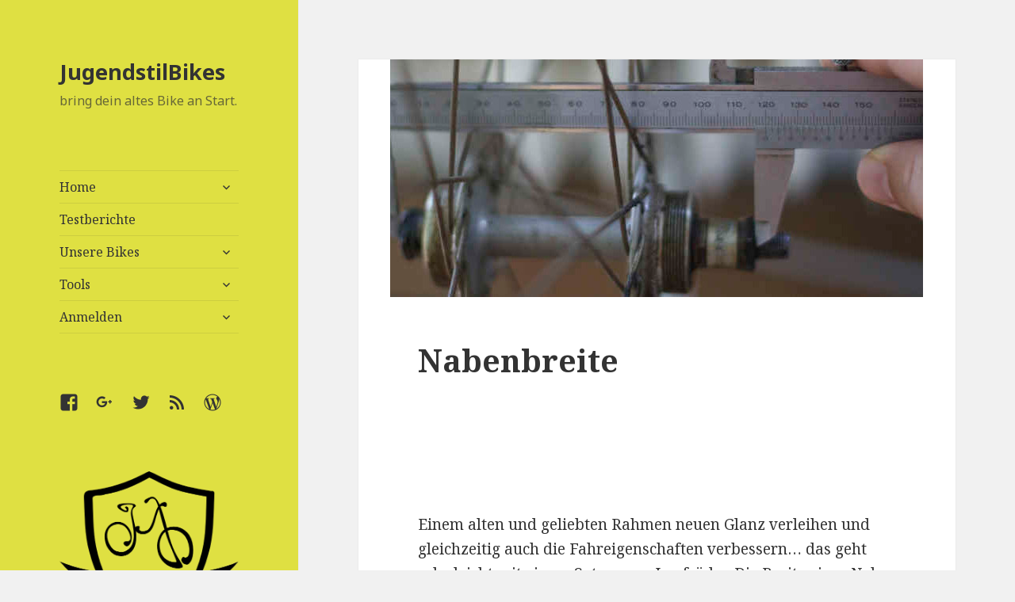

--- FILE ---
content_type: text/html; charset=UTF-8
request_url: http://jugendstilbikes.de/nabenbreite/
body_size: 30149
content:
<!DOCTYPE html>
<html lang="de" class="no-js">
<head>
	<meta charset="UTF-8">
	<meta name="viewport" content="width=device-width">
	<link rel="profile" href="http://gmpg.org/xfn/11">
	<link rel="pingback" href="http://jugendstilbikes.de/xmlrpc.php">
	<!--[if lt IE 9]>
	<script src="http://jugendstilbikes.de/wp-content/themes/twentyfifteen/js/html5.js"></script>
	<![endif]-->
	<script>(function(html){html.className = html.className.replace(/\bno-js\b/,'js')})(document.documentElement);</script>
<meta name='robots' content='index, follow, max-image-preview:large, max-snippet:-1, max-video-preview:-1' />

	<!-- This site is optimized with the Yoast SEO plugin v20.0 - https://yoast.com/wordpress/plugins/seo/ -->
	<title>Nabenbreite - JugendstilBikes</title>
	<meta name="description" content="Alten Rahmen neuen Glanz verleihen und die Fahreigenschaften verbessern geht mit einem neuen Satz Laufräder. Die Nabenbreite sollte zur Einbaubreite des Rahmens passen." />
	<link rel="canonical" href="http://jugendstilbikes.de/nabenbreite/" />
	<meta property="og:locale" content="de_DE" />
	<meta property="og:type" content="article" />
	<meta property="og:title" content="Nabenbreite - JugendstilBikes" />
	<meta property="og:description" content="Alten Rahmen neuen Glanz verleihen und die Fahreigenschaften verbessern geht mit einem neuen Satz Laufräder. Die Nabenbreite sollte zur Einbaubreite des Rahmens passen." />
	<meta property="og:url" content="http://jugendstilbikes.de/nabenbreite/" />
	<meta property="og:site_name" content="JugendstilBikes" />
	<meta property="article:published_time" content="2014-09-19T07:15:16+00:00" />
	<meta property="article:modified_time" content="2016-10-07T09:17:26+00:00" />
	<meta property="og:image" content="http://jugendstilbikes.de/wp-content/uploads/2014/08/JugendstilBikes_Nabenbreite.jpg" />
	<meta property="og:image:width" content="1038" />
	<meta property="og:image:height" content="300" />
	<meta property="og:image:type" content="image/jpeg" />
	<meta name="author" content="Tinko" />
	<meta name="twitter:label1" content="Verfasst von" />
	<meta name="twitter:data1" content="Tinko" />
	<meta name="twitter:label2" content="Geschätzte Lesezeit" />
	<meta name="twitter:data2" content="1 Minute" />
	<script type="application/ld+json" class="yoast-schema-graph">{"@context":"https://schema.org","@graph":[{"@type":"Article","@id":"http://jugendstilbikes.de/nabenbreite/#article","isPartOf":{"@id":"http://jugendstilbikes.de/nabenbreite/"},"author":{"name":"Tinko","@id":"http://jugendstilbikes.de/#/schema/person/510b0c94fb3f56178030111a6d425501"},"headline":"Nabenbreite","datePublished":"2014-09-19T07:15:16+00:00","dateModified":"2016-10-07T09:17:26+00:00","mainEntityOfPage":{"@id":"http://jugendstilbikes.de/nabenbreite/"},"wordCount":225,"commentCount":1,"publisher":{"@id":"http://jugendstilbikes.de/#organization"},"image":{"@id":"http://jugendstilbikes.de/nabenbreite/#primaryimage"},"thumbnailUrl":"http://jugendstilbikes.de/wp-content/uploads/2014/08/JugendstilBikes_Nabenbreite.jpg","keywords":["Eigenbau","Laufrad","Rahmen"],"inLanguage":"de","potentialAction":[{"@type":"CommentAction","name":"Comment","target":["http://jugendstilbikes.de/nabenbreite/#respond"]}]},{"@type":"WebPage","@id":"http://jugendstilbikes.de/nabenbreite/","url":"http://jugendstilbikes.de/nabenbreite/","name":"Nabenbreite - JugendstilBikes","isPartOf":{"@id":"http://jugendstilbikes.de/#website"},"primaryImageOfPage":{"@id":"http://jugendstilbikes.de/nabenbreite/#primaryimage"},"image":{"@id":"http://jugendstilbikes.de/nabenbreite/#primaryimage"},"thumbnailUrl":"http://jugendstilbikes.de/wp-content/uploads/2014/08/JugendstilBikes_Nabenbreite.jpg","datePublished":"2014-09-19T07:15:16+00:00","dateModified":"2016-10-07T09:17:26+00:00","description":"Alten Rahmen neuen Glanz verleihen und die Fahreigenschaften verbessern geht mit einem neuen Satz Laufräder. Die Nabenbreite sollte zur Einbaubreite des Rahmens passen.","breadcrumb":{"@id":"http://jugendstilbikes.de/nabenbreite/#breadcrumb"},"inLanguage":"de","potentialAction":[{"@type":"ReadAction","target":["http://jugendstilbikes.de/nabenbreite/"]}]},{"@type":"ImageObject","inLanguage":"de","@id":"http://jugendstilbikes.de/nabenbreite/#primaryimage","url":"http://jugendstilbikes.de/wp-content/uploads/2014/08/JugendstilBikes_Nabenbreite.jpg","contentUrl":"http://jugendstilbikes.de/wp-content/uploads/2014/08/JugendstilBikes_Nabenbreite.jpg","width":1038,"height":300},{"@type":"BreadcrumbList","@id":"http://jugendstilbikes.de/nabenbreite/#breadcrumb","itemListElement":[{"@type":"ListItem","position":1,"name":"Home","item":"http://jugendstilbikes.de/"},{"@type":"ListItem","position":2,"name":"Nabenbreite"}]},{"@type":"WebSite","@id":"http://jugendstilbikes.de/#website","url":"http://jugendstilbikes.de/","name":"JugendstilBikes","description":"bring dein altes Bike an Start.","publisher":{"@id":"http://jugendstilbikes.de/#organization"},"potentialAction":[{"@type":"SearchAction","target":{"@type":"EntryPoint","urlTemplate":"http://jugendstilbikes.de/?s={search_term_string}"},"query-input":"required name=search_term_string"}],"inLanguage":"de"},{"@type":"Organization","@id":"http://jugendstilbikes.de/#organization","name":"JugendstilBikes","url":"http://jugendstilbikes.de/","logo":{"@type":"ImageObject","inLanguage":"de","@id":"http://jugendstilbikes.de/#/schema/logo/image/","url":"http://jugendstilbikes.de/wp-content/uploads/2012/05/jugendstilbikes_logo.png","contentUrl":"http://jugendstilbikes.de/wp-content/uploads/2012/05/jugendstilbikes_logo.png","width":"500","height":"443","caption":"JugendstilBikes"},"image":{"@id":"http://jugendstilbikes.de/#/schema/logo/image/"}},{"@type":"Person","@id":"http://jugendstilbikes.de/#/schema/person/510b0c94fb3f56178030111a6d425501","name":"Tinko","image":{"@type":"ImageObject","inLanguage":"de","@id":"http://jugendstilbikes.de/#/schema/person/image/","url":"http://0.gravatar.com/avatar/95b7ebe8d7ac9bc7cf59da7366b84525?s=96&d=mm&r=x","contentUrl":"http://0.gravatar.com/avatar/95b7ebe8d7ac9bc7cf59da7366b84525?s=96&d=mm&r=x","caption":"Tinko"},"url":"http://jugendstilbikes.de/author/tinko/"}]}</script>
	<!-- / Yoast SEO plugin. -->


<link rel='dns-prefetch' href='//secure.gravatar.com' />
<link rel='dns-prefetch' href='//fonts.googleapis.com' />
<link rel='dns-prefetch' href='//v0.wordpress.com' />
<link rel='dns-prefetch' href='//jetpack.wordpress.com' />
<link rel='dns-prefetch' href='//s0.wp.com' />
<link rel='dns-prefetch' href='//public-api.wordpress.com' />
<link rel='dns-prefetch' href='//0.gravatar.com' />
<link rel='dns-prefetch' href='//1.gravatar.com' />
<link rel='dns-prefetch' href='//2.gravatar.com' />
<link href='https://fonts.gstatic.com' crossorigin rel='preconnect' />
<link rel="alternate" type="application/rss+xml" title="JugendstilBikes &raquo; Feed" href="http://jugendstilbikes.de/feed/" />
<link rel="alternate" type="application/rss+xml" title="JugendstilBikes &raquo; Kommentar-Feed" href="http://jugendstilbikes.de/comments/feed/" />
<link rel="alternate" type="application/rss+xml" title="JugendstilBikes &raquo; Nabenbreite-Kommentar-Feed" href="http://jugendstilbikes.de/nabenbreite/feed/" />
<script type="text/javascript">
window._wpemojiSettings = {"baseUrl":"https:\/\/s.w.org\/images\/core\/emoji\/14.0.0\/72x72\/","ext":".png","svgUrl":"https:\/\/s.w.org\/images\/core\/emoji\/14.0.0\/svg\/","svgExt":".svg","source":{"concatemoji":"http:\/\/jugendstilbikes.de\/wp-includes\/js\/wp-emoji-release.min.js?ver=6.1.9"}};
/*! This file is auto-generated */
!function(e,a,t){var n,r,o,i=a.createElement("canvas"),p=i.getContext&&i.getContext("2d");function s(e,t){var a=String.fromCharCode,e=(p.clearRect(0,0,i.width,i.height),p.fillText(a.apply(this,e),0,0),i.toDataURL());return p.clearRect(0,0,i.width,i.height),p.fillText(a.apply(this,t),0,0),e===i.toDataURL()}function c(e){var t=a.createElement("script");t.src=e,t.defer=t.type="text/javascript",a.getElementsByTagName("head")[0].appendChild(t)}for(o=Array("flag","emoji"),t.supports={everything:!0,everythingExceptFlag:!0},r=0;r<o.length;r++)t.supports[o[r]]=function(e){if(p&&p.fillText)switch(p.textBaseline="top",p.font="600 32px Arial",e){case"flag":return s([127987,65039,8205,9895,65039],[127987,65039,8203,9895,65039])?!1:!s([55356,56826,55356,56819],[55356,56826,8203,55356,56819])&&!s([55356,57332,56128,56423,56128,56418,56128,56421,56128,56430,56128,56423,56128,56447],[55356,57332,8203,56128,56423,8203,56128,56418,8203,56128,56421,8203,56128,56430,8203,56128,56423,8203,56128,56447]);case"emoji":return!s([129777,127995,8205,129778,127999],[129777,127995,8203,129778,127999])}return!1}(o[r]),t.supports.everything=t.supports.everything&&t.supports[o[r]],"flag"!==o[r]&&(t.supports.everythingExceptFlag=t.supports.everythingExceptFlag&&t.supports[o[r]]);t.supports.everythingExceptFlag=t.supports.everythingExceptFlag&&!t.supports.flag,t.DOMReady=!1,t.readyCallback=function(){t.DOMReady=!0},t.supports.everything||(n=function(){t.readyCallback()},a.addEventListener?(a.addEventListener("DOMContentLoaded",n,!1),e.addEventListener("load",n,!1)):(e.attachEvent("onload",n),a.attachEvent("onreadystatechange",function(){"complete"===a.readyState&&t.readyCallback()})),(e=t.source||{}).concatemoji?c(e.concatemoji):e.wpemoji&&e.twemoji&&(c(e.twemoji),c(e.wpemoji)))}(window,document,window._wpemojiSettings);
</script>
<style type="text/css">
img.wp-smiley,
img.emoji {
	display: inline !important;
	border: none !important;
	box-shadow: none !important;
	height: 1em !important;
	width: 1em !important;
	margin: 0 0.07em !important;
	vertical-align: -0.1em !important;
	background: none !important;
	padding: 0 !important;
}
</style>
	<link rel='stylesheet' id='twentyfifteen-jetpack-css' href='http://jugendstilbikes.de/wp-content/plugins/jetpack/modules/theme-tools/compat/twentyfifteen.css?ver=11.7.3' type='text/css' media='all' />
<link rel='stylesheet' id='wp-block-library-css' href='http://jugendstilbikes.de/wp-includes/css/dist/block-library/style.min.css?ver=6.1.9' type='text/css' media='all' />
<style id='wp-block-library-inline-css' type='text/css'>
.has-text-align-justify{text-align:justify;}
</style>
<style id='wp-block-library-theme-inline-css' type='text/css'>
.wp-block-audio figcaption{color:#555;font-size:13px;text-align:center}.is-dark-theme .wp-block-audio figcaption{color:hsla(0,0%,100%,.65)}.wp-block-audio{margin:0 0 1em}.wp-block-code{border:1px solid #ccc;border-radius:4px;font-family:Menlo,Consolas,monaco,monospace;padding:.8em 1em}.wp-block-embed figcaption{color:#555;font-size:13px;text-align:center}.is-dark-theme .wp-block-embed figcaption{color:hsla(0,0%,100%,.65)}.wp-block-embed{margin:0 0 1em}.blocks-gallery-caption{color:#555;font-size:13px;text-align:center}.is-dark-theme .blocks-gallery-caption{color:hsla(0,0%,100%,.65)}.wp-block-image figcaption{color:#555;font-size:13px;text-align:center}.is-dark-theme .wp-block-image figcaption{color:hsla(0,0%,100%,.65)}.wp-block-image{margin:0 0 1em}.wp-block-pullquote{border-top:4px solid;border-bottom:4px solid;margin-bottom:1.75em;color:currentColor}.wp-block-pullquote__citation,.wp-block-pullquote cite,.wp-block-pullquote footer{color:currentColor;text-transform:uppercase;font-size:.8125em;font-style:normal}.wp-block-quote{border-left:.25em solid;margin:0 0 1.75em;padding-left:1em}.wp-block-quote cite,.wp-block-quote footer{color:currentColor;font-size:.8125em;position:relative;font-style:normal}.wp-block-quote.has-text-align-right{border-left:none;border-right:.25em solid;padding-left:0;padding-right:1em}.wp-block-quote.has-text-align-center{border:none;padding-left:0}.wp-block-quote.is-large,.wp-block-quote.is-style-large,.wp-block-quote.is-style-plain{border:none}.wp-block-search .wp-block-search__label{font-weight:700}.wp-block-search__button{border:1px solid #ccc;padding:.375em .625em}:where(.wp-block-group.has-background){padding:1.25em 2.375em}.wp-block-separator.has-css-opacity{opacity:.4}.wp-block-separator{border:none;border-bottom:2px solid;margin-left:auto;margin-right:auto}.wp-block-separator.has-alpha-channel-opacity{opacity:1}.wp-block-separator:not(.is-style-wide):not(.is-style-dots){width:100px}.wp-block-separator.has-background:not(.is-style-dots){border-bottom:none;height:1px}.wp-block-separator.has-background:not(.is-style-wide):not(.is-style-dots){height:2px}.wp-block-table{margin:"0 0 1em 0"}.wp-block-table thead{border-bottom:3px solid}.wp-block-table tfoot{border-top:3px solid}.wp-block-table td,.wp-block-table th{word-break:normal}.wp-block-table figcaption{color:#555;font-size:13px;text-align:center}.is-dark-theme .wp-block-table figcaption{color:hsla(0,0%,100%,.65)}.wp-block-video figcaption{color:#555;font-size:13px;text-align:center}.is-dark-theme .wp-block-video figcaption{color:hsla(0,0%,100%,.65)}.wp-block-video{margin:0 0 1em}.wp-block-template-part.has-background{padding:1.25em 2.375em;margin-top:0;margin-bottom:0}
</style>
<link rel='stylesheet' id='mediaelement-css' href='http://jugendstilbikes.de/wp-includes/js/mediaelement/mediaelementplayer-legacy.min.css?ver=4.2.17' type='text/css' media='all' />
<link rel='stylesheet' id='wp-mediaelement-css' href='http://jugendstilbikes.de/wp-includes/js/mediaelement/wp-mediaelement.min.css?ver=6.1.9' type='text/css' media='all' />
<link rel='stylesheet' id='classic-theme-styles-css' href='http://jugendstilbikes.de/wp-includes/css/classic-themes.min.css?ver=1' type='text/css' media='all' />
<style id='global-styles-inline-css' type='text/css'>
body{--wp--preset--color--black: #000000;--wp--preset--color--cyan-bluish-gray: #abb8c3;--wp--preset--color--white: #fff;--wp--preset--color--pale-pink: #f78da7;--wp--preset--color--vivid-red: #cf2e2e;--wp--preset--color--luminous-vivid-orange: #ff6900;--wp--preset--color--luminous-vivid-amber: #fcb900;--wp--preset--color--light-green-cyan: #7bdcb5;--wp--preset--color--vivid-green-cyan: #00d084;--wp--preset--color--pale-cyan-blue: #8ed1fc;--wp--preset--color--vivid-cyan-blue: #0693e3;--wp--preset--color--vivid-purple: #9b51e0;--wp--preset--color--dark-gray: #111;--wp--preset--color--light-gray: #f1f1f1;--wp--preset--color--yellow: #f4ca16;--wp--preset--color--dark-brown: #352712;--wp--preset--color--medium-pink: #e53b51;--wp--preset--color--light-pink: #ffe5d1;--wp--preset--color--dark-purple: #2e2256;--wp--preset--color--purple: #674970;--wp--preset--color--blue-gray: #22313f;--wp--preset--color--bright-blue: #55c3dc;--wp--preset--color--light-blue: #e9f2f9;--wp--preset--gradient--vivid-cyan-blue-to-vivid-purple: linear-gradient(135deg,rgba(6,147,227,1) 0%,rgb(155,81,224) 100%);--wp--preset--gradient--light-green-cyan-to-vivid-green-cyan: linear-gradient(135deg,rgb(122,220,180) 0%,rgb(0,208,130) 100%);--wp--preset--gradient--luminous-vivid-amber-to-luminous-vivid-orange: linear-gradient(135deg,rgba(252,185,0,1) 0%,rgba(255,105,0,1) 100%);--wp--preset--gradient--luminous-vivid-orange-to-vivid-red: linear-gradient(135deg,rgba(255,105,0,1) 0%,rgb(207,46,46) 100%);--wp--preset--gradient--very-light-gray-to-cyan-bluish-gray: linear-gradient(135deg,rgb(238,238,238) 0%,rgb(169,184,195) 100%);--wp--preset--gradient--cool-to-warm-spectrum: linear-gradient(135deg,rgb(74,234,220) 0%,rgb(151,120,209) 20%,rgb(207,42,186) 40%,rgb(238,44,130) 60%,rgb(251,105,98) 80%,rgb(254,248,76) 100%);--wp--preset--gradient--blush-light-purple: linear-gradient(135deg,rgb(255,206,236) 0%,rgb(152,150,240) 100%);--wp--preset--gradient--blush-bordeaux: linear-gradient(135deg,rgb(254,205,165) 0%,rgb(254,45,45) 50%,rgb(107,0,62) 100%);--wp--preset--gradient--luminous-dusk: linear-gradient(135deg,rgb(255,203,112) 0%,rgb(199,81,192) 50%,rgb(65,88,208) 100%);--wp--preset--gradient--pale-ocean: linear-gradient(135deg,rgb(255,245,203) 0%,rgb(182,227,212) 50%,rgb(51,167,181) 100%);--wp--preset--gradient--electric-grass: linear-gradient(135deg,rgb(202,248,128) 0%,rgb(113,206,126) 100%);--wp--preset--gradient--midnight: linear-gradient(135deg,rgb(2,3,129) 0%,rgb(40,116,252) 100%);--wp--preset--duotone--dark-grayscale: url('#wp-duotone-dark-grayscale');--wp--preset--duotone--grayscale: url('#wp-duotone-grayscale');--wp--preset--duotone--purple-yellow: url('#wp-duotone-purple-yellow');--wp--preset--duotone--blue-red: url('#wp-duotone-blue-red');--wp--preset--duotone--midnight: url('#wp-duotone-midnight');--wp--preset--duotone--magenta-yellow: url('#wp-duotone-magenta-yellow');--wp--preset--duotone--purple-green: url('#wp-duotone-purple-green');--wp--preset--duotone--blue-orange: url('#wp-duotone-blue-orange');--wp--preset--font-size--small: 13px;--wp--preset--font-size--medium: 20px;--wp--preset--font-size--large: 36px;--wp--preset--font-size--x-large: 42px;--wp--preset--spacing--20: 0.44rem;--wp--preset--spacing--30: 0.67rem;--wp--preset--spacing--40: 1rem;--wp--preset--spacing--50: 1.5rem;--wp--preset--spacing--60: 2.25rem;--wp--preset--spacing--70: 3.38rem;--wp--preset--spacing--80: 5.06rem;}:where(.is-layout-flex){gap: 0.5em;}body .is-layout-flow > .alignleft{float: left;margin-inline-start: 0;margin-inline-end: 2em;}body .is-layout-flow > .alignright{float: right;margin-inline-start: 2em;margin-inline-end: 0;}body .is-layout-flow > .aligncenter{margin-left: auto !important;margin-right: auto !important;}body .is-layout-constrained > .alignleft{float: left;margin-inline-start: 0;margin-inline-end: 2em;}body .is-layout-constrained > .alignright{float: right;margin-inline-start: 2em;margin-inline-end: 0;}body .is-layout-constrained > .aligncenter{margin-left: auto !important;margin-right: auto !important;}body .is-layout-constrained > :where(:not(.alignleft):not(.alignright):not(.alignfull)){max-width: var(--wp--style--global--content-size);margin-left: auto !important;margin-right: auto !important;}body .is-layout-constrained > .alignwide{max-width: var(--wp--style--global--wide-size);}body .is-layout-flex{display: flex;}body .is-layout-flex{flex-wrap: wrap;align-items: center;}body .is-layout-flex > *{margin: 0;}:where(.wp-block-columns.is-layout-flex){gap: 2em;}.has-black-color{color: var(--wp--preset--color--black) !important;}.has-cyan-bluish-gray-color{color: var(--wp--preset--color--cyan-bluish-gray) !important;}.has-white-color{color: var(--wp--preset--color--white) !important;}.has-pale-pink-color{color: var(--wp--preset--color--pale-pink) !important;}.has-vivid-red-color{color: var(--wp--preset--color--vivid-red) !important;}.has-luminous-vivid-orange-color{color: var(--wp--preset--color--luminous-vivid-orange) !important;}.has-luminous-vivid-amber-color{color: var(--wp--preset--color--luminous-vivid-amber) !important;}.has-light-green-cyan-color{color: var(--wp--preset--color--light-green-cyan) !important;}.has-vivid-green-cyan-color{color: var(--wp--preset--color--vivid-green-cyan) !important;}.has-pale-cyan-blue-color{color: var(--wp--preset--color--pale-cyan-blue) !important;}.has-vivid-cyan-blue-color{color: var(--wp--preset--color--vivid-cyan-blue) !important;}.has-vivid-purple-color{color: var(--wp--preset--color--vivid-purple) !important;}.has-black-background-color{background-color: var(--wp--preset--color--black) !important;}.has-cyan-bluish-gray-background-color{background-color: var(--wp--preset--color--cyan-bluish-gray) !important;}.has-white-background-color{background-color: var(--wp--preset--color--white) !important;}.has-pale-pink-background-color{background-color: var(--wp--preset--color--pale-pink) !important;}.has-vivid-red-background-color{background-color: var(--wp--preset--color--vivid-red) !important;}.has-luminous-vivid-orange-background-color{background-color: var(--wp--preset--color--luminous-vivid-orange) !important;}.has-luminous-vivid-amber-background-color{background-color: var(--wp--preset--color--luminous-vivid-amber) !important;}.has-light-green-cyan-background-color{background-color: var(--wp--preset--color--light-green-cyan) !important;}.has-vivid-green-cyan-background-color{background-color: var(--wp--preset--color--vivid-green-cyan) !important;}.has-pale-cyan-blue-background-color{background-color: var(--wp--preset--color--pale-cyan-blue) !important;}.has-vivid-cyan-blue-background-color{background-color: var(--wp--preset--color--vivid-cyan-blue) !important;}.has-vivid-purple-background-color{background-color: var(--wp--preset--color--vivid-purple) !important;}.has-black-border-color{border-color: var(--wp--preset--color--black) !important;}.has-cyan-bluish-gray-border-color{border-color: var(--wp--preset--color--cyan-bluish-gray) !important;}.has-white-border-color{border-color: var(--wp--preset--color--white) !important;}.has-pale-pink-border-color{border-color: var(--wp--preset--color--pale-pink) !important;}.has-vivid-red-border-color{border-color: var(--wp--preset--color--vivid-red) !important;}.has-luminous-vivid-orange-border-color{border-color: var(--wp--preset--color--luminous-vivid-orange) !important;}.has-luminous-vivid-amber-border-color{border-color: var(--wp--preset--color--luminous-vivid-amber) !important;}.has-light-green-cyan-border-color{border-color: var(--wp--preset--color--light-green-cyan) !important;}.has-vivid-green-cyan-border-color{border-color: var(--wp--preset--color--vivid-green-cyan) !important;}.has-pale-cyan-blue-border-color{border-color: var(--wp--preset--color--pale-cyan-blue) !important;}.has-vivid-cyan-blue-border-color{border-color: var(--wp--preset--color--vivid-cyan-blue) !important;}.has-vivid-purple-border-color{border-color: var(--wp--preset--color--vivid-purple) !important;}.has-vivid-cyan-blue-to-vivid-purple-gradient-background{background: var(--wp--preset--gradient--vivid-cyan-blue-to-vivid-purple) !important;}.has-light-green-cyan-to-vivid-green-cyan-gradient-background{background: var(--wp--preset--gradient--light-green-cyan-to-vivid-green-cyan) !important;}.has-luminous-vivid-amber-to-luminous-vivid-orange-gradient-background{background: var(--wp--preset--gradient--luminous-vivid-amber-to-luminous-vivid-orange) !important;}.has-luminous-vivid-orange-to-vivid-red-gradient-background{background: var(--wp--preset--gradient--luminous-vivid-orange-to-vivid-red) !important;}.has-very-light-gray-to-cyan-bluish-gray-gradient-background{background: var(--wp--preset--gradient--very-light-gray-to-cyan-bluish-gray) !important;}.has-cool-to-warm-spectrum-gradient-background{background: var(--wp--preset--gradient--cool-to-warm-spectrum) !important;}.has-blush-light-purple-gradient-background{background: var(--wp--preset--gradient--blush-light-purple) !important;}.has-blush-bordeaux-gradient-background{background: var(--wp--preset--gradient--blush-bordeaux) !important;}.has-luminous-dusk-gradient-background{background: var(--wp--preset--gradient--luminous-dusk) !important;}.has-pale-ocean-gradient-background{background: var(--wp--preset--gradient--pale-ocean) !important;}.has-electric-grass-gradient-background{background: var(--wp--preset--gradient--electric-grass) !important;}.has-midnight-gradient-background{background: var(--wp--preset--gradient--midnight) !important;}.has-small-font-size{font-size: var(--wp--preset--font-size--small) !important;}.has-medium-font-size{font-size: var(--wp--preset--font-size--medium) !important;}.has-large-font-size{font-size: var(--wp--preset--font-size--large) !important;}.has-x-large-font-size{font-size: var(--wp--preset--font-size--x-large) !important;}
.wp-block-navigation a:where(:not(.wp-element-button)){color: inherit;}
:where(.wp-block-columns.is-layout-flex){gap: 2em;}
.wp-block-pullquote{font-size: 1.5em;line-height: 1.6;}
</style>
<link rel='stylesheet' id='theme-my-login-css' href='http://jugendstilbikes.de/wp-content/plugins/theme-my-login/assets/styles/theme-my-login.min.css?ver=7.1.5' type='text/css' media='all' />
<link rel='stylesheet' id='twentyfifteen-fonts-css' href='https://fonts.googleapis.com/css?family=Noto+Sans%3A400italic%2C700italic%2C400%2C700%7CNoto+Serif%3A400italic%2C700italic%2C400%2C700%7CInconsolata%3A400%2C700&#038;subset=latin%2Clatin-ext' type='text/css' media='all' />
<link rel='stylesheet' id='genericons-css' href='http://jugendstilbikes.de/wp-content/plugins/jetpack/_inc/genericons/genericons/genericons.css?ver=3.1' type='text/css' media='all' />
<link rel='stylesheet' id='twentyfifteen-style-css' href='http://jugendstilbikes.de/wp-content/themes/twentyfifteen/style.css?ver=6.1.9' type='text/css' media='all' />
<style id='twentyfifteen-style-inline-css' type='text/css'>

			.post-navigation .nav-previous { background-image: url(http://jugendstilbikes.de/wp-content/uploads/2014/09/jugendstilBikes_Stadradeln_Header-e1438585408336-825x339.png); }
			.post-navigation .nav-previous .post-title, .post-navigation .nav-previous a:hover .post-title, .post-navigation .nav-previous .meta-nav { color: #fff; }
			.post-navigation .nav-previous a:before { background-color: rgba(0, 0, 0, 0.4); }
		
			.post-navigation .nav-next { background-image: url(http://jugendstilbikes.de/wp-content/uploads/2014/09/JugendstilBikes_Einbaubreite-672x300.jpg); border-top: 0; }
			.post-navigation .nav-next .post-title, .post-navigation .nav-next a:hover .post-title, .post-navigation .nav-next .meta-nav { color: #fff; }
			.post-navigation .nav-next a:before { background-color: rgba(0, 0, 0, 0.4); }
		

		/* Custom Header Background Color */
		body:before,
		.site-header {
			background-color: #dfe042;
		}

		@media screen and (min-width: 59.6875em) {
			.site-header,
			.secondary {
				background-color: transparent;
			}

			.widget button,
			.widget input[type="button"],
			.widget input[type="reset"],
			.widget input[type="submit"],
			.widget_calendar tbody a,
			.widget_calendar tbody a:hover,
			.widget_calendar tbody a:focus {
				color: #dfe042;
			}
		}
	
</style>
<link rel='stylesheet' id='twentyfifteen-block-style-css' href='http://jugendstilbikes.de/wp-content/themes/twentyfifteen/css/blocks.css?ver=20181230' type='text/css' media='all' />
<!--[if lt IE 9]>
<link rel='stylesheet' id='twentyfifteen-ie-css' href='http://jugendstilbikes.de/wp-content/themes/twentyfifteen/css/ie.css?ver=20141010' type='text/css' media='all' />
<![endif]-->
<!--[if lt IE 8]>
<link rel='stylesheet' id='twentyfifteen-ie7-css' href='http://jugendstilbikes.de/wp-content/themes/twentyfifteen/css/ie7.css?ver=20141010' type='text/css' media='all' />
<![endif]-->
<link rel='stylesheet' id='easy_table_style-css' href='http://jugendstilbikes.de/wp-content/plugins/easy-table/themes/default/style.css?ver=1.8' type='text/css' media='all' />
<link rel='stylesheet' id='tablepress-default-css' href='http://jugendstilbikes.de/wp-content/tablepress-combined.min.css?ver=5' type='text/css' media='all' />
<link rel='stylesheet' id='social-logos-css' href='http://jugendstilbikes.de/wp-content/plugins/jetpack/_inc/social-logos/social-logos.min.css?ver=11.7.3' type='text/css' media='all' />
<link rel='stylesheet' id='jetpack_css-css' href='http://jugendstilbikes.de/wp-content/plugins/jetpack/css/jetpack.css?ver=11.7.3' type='text/css' media='all' />
<script type='text/javascript' src='http://jugendstilbikes.de/wp-includes/js/jquery/jquery.min.js?ver=3.6.1' id='jquery-core-js'></script>
<script type='text/javascript' src='http://jugendstilbikes.de/wp-includes/js/jquery/jquery-migrate.min.js?ver=3.3.2' id='jquery-migrate-js'></script>
<link rel="https://api.w.org/" href="http://jugendstilbikes.de/wp-json/" /><link rel="alternate" type="application/json" href="http://jugendstilbikes.de/wp-json/wp/v2/posts/3638" /><link rel="EditURI" type="application/rsd+xml" title="RSD" href="http://jugendstilbikes.de/xmlrpc.php?rsd" />
<link rel="wlwmanifest" type="application/wlwmanifest+xml" href="http://jugendstilbikes.de/wp-includes/wlwmanifest.xml" />
<meta name="generator" content="WordPress 6.1.9" />
<link rel='shortlink' href='https://wp.me/p2njwH-WG' />
<link rel="alternate" type="application/json+oembed" href="http://jugendstilbikes.de/wp-json/oembed/1.0/embed?url=http%3A%2F%2Fjugendstilbikes.de%2Fnabenbreite%2F" />
<link rel="alternate" type="text/xml+oembed" href="http://jugendstilbikes.de/wp-json/oembed/1.0/embed?url=http%3A%2F%2Fjugendstilbikes.de%2Fnabenbreite%2F&#038;format=xml" />
	<style>img#wpstats{display:none}</style>
		<meta name="google-site-verification" content="3GtwcfhDwvn-FHAfSpsAJrdvLFPyApM5BXPgi0NmgEs" /><meta data-pso-pv="1.2.1" data-pso-pt="singlePost" data-pso-th="ae1bb0cbbbeae696b5f2e05d888a8e8c"><script async src="//pagead2.googlesyndication.com/pagead/js/adsbygoogle.js"></script><script pagespeed_no_defer="" data-pso-version="20170403_083938">window.dynamicgoogletags={config:[]};dynamicgoogletags.config=["ca-pub-6587855041750109",[[[["ARTICLE",0,null,[],0],["10px","10px",0],0,null,"8739379672",1],[["ARTICLE",0,null,[],-1],["10px","24px",0],3,[0],"6610424871",0],[["DIV",null,"widget-area",[]],["10px","10px",0],3,[0],"8087158079",0]]],[[[],[],[]]],"WordPressSinglePost","7402247275",null,0.01,null,[null,1209600000],0.01,0,null,null,"http://jugendstilbikes.de"];(function(){var h=this,aa=function(a){var b=typeof a;if("object"==b)if(a){if(a instanceof Array)return"array";if(a instanceof Object)return b;var c=Object.prototype.toString.call(a);if("[object Window]"==c)return"object";if("[object Array]"==c||"number"==typeof a.length&&"undefined"!=typeof a.splice&&"undefined"!=typeof a.propertyIsEnumerable&&!a.propertyIsEnumerable("splice"))return"array";if("[object Function]"==c||"undefined"!=typeof a.call&&"undefined"!=typeof a.propertyIsEnumerable&&!a.propertyIsEnumerable("call"))return"function"}else return"null";
else if("function"==b&&"undefined"==typeof a.call)return"object";return b},p=function(a){return"number"==typeof a},ba=function(a,b){var c=Array.prototype.slice.call(arguments,1);return function(){var b=c.slice();b.push.apply(b,arguments);return a.apply(this,b)}},r=function(a,b){function c(){}c.prototype=b.prototype;a.Ra=b.prototype;a.prototype=new c;a.prototype.constructor=a;a.Ta=function(a,c,f){for(var d=Array(arguments.length-2),e=2;e<arguments.length;e++)d[e-2]=arguments[e];return b.prototype[c].apply(a,
d)}};var ca=String.prototype.trim?function(a){return a.trim()}:function(a){return a.replace(/^[\s\xa0]+|[\s\xa0]+$/g,"")},da=function(a,b){return a<b?-1:a>b?1:0},ea=function(a){return String(a).replace(/\-([a-z])/g,function(a,c){return c.toUpperCase()})};var fa=Array.prototype.forEach?function(a,b,c){Array.prototype.forEach.call(a,b,c)}:function(a,b,c){for(var d=a.length,e="string"==typeof a?a.split(""):a,f=0;f<d;f++)f in e&&b.call(c,e[f],f,a)};var ga=function(a){ga[" "](a);return a};ga[" "]=function(){};var ia=function(a,b){var c=ha;Object.prototype.hasOwnProperty.call(c,a)||(c[a]=b(a))};var t;a:{var ja=h.navigator;if(ja){var ka=ja.userAgent;if(ka){t=ka;break a}}t=""}var v=function(a){return-1!=t.indexOf(a)};var la=v("Opera"),w=v("Trident")||v("MSIE"),ma=v("Edge"),na=v("Gecko")&&!(-1!=t.toLowerCase().indexOf("webkit")&&!v("Edge"))&&!(v("Trident")||v("MSIE"))&&!v("Edge"),oa=-1!=t.toLowerCase().indexOf("webkit")&&!v("Edge"),pa=function(){var a=h.document;return a?a.documentMode:void 0},qa;
a:{var ra="",sa=function(){var a=t;if(na)return/rv\:([^\);]+)(\)|;)/.exec(a);if(ma)return/Edge\/([\d\.]+)/.exec(a);if(w)return/\b(?:MSIE|rv)[: ]([^\);]+)(\)|;)/.exec(a);if(oa)return/WebKit\/(\S+)/.exec(a);if(la)return/(?:Version)[ \/]?(\S+)/.exec(a)}();sa&&(ra=sa?sa[1]:"");if(w){var ta=pa();if(null!=ta&&ta>parseFloat(ra)){qa=String(ta);break a}}qa=ra}
var ua=qa,ha={},va=function(a){ia(a,function(){for(var b=0,c=ca(String(ua)).split("."),d=ca(String(a)).split("."),e=Math.max(c.length,d.length),f=0;0==b&&f<e;f++){var g=c[f]||"",k=d[f]||"";do{g=/(\d*)(\D*)(.*)/.exec(g)||["","","",""];k=/(\d*)(\D*)(.*)/.exec(k)||["","","",""];if(0==g[0].length&&0==k[0].length)break;b=da(0==g[1].length?0:parseInt(g[1],10),0==k[1].length?0:parseInt(k[1],10))||da(0==g[2].length,0==k[2].length)||da(g[2],k[2]);g=g[3];k=k[3]}while(0==b)}return 0<=b})},wa;var xa=h.document;
wa=xa&&w?pa()||("CSS1Compat"==xa.compatMode?parseInt(ua,10):5):void 0;var x=function(){},ya="function"==typeof Uint8Array,z=function(a,b,c){a.a=null;b||(b=[]);a.Va=void 0;a.M=-1;a.l=b;a:{if(a.l.length){b=a.l.length-1;var d=a.l[b];if(d&&"object"==typeof d&&"array"!=aa(d)&&!(ya&&d instanceof Uint8Array)){a.R=b-a.M;a.G=d;break a}}a.R=Number.MAX_VALUE}a.Ua={};if(c)for(b=0;b<c.length;b++)d=c[b],d<a.R?(d+=a.M,a.l[d]=a.l[d]||y):a.G[d]=a.G[d]||y},y=[],A=function(a,b){if(b<a.R){b+=a.M;var c=a.l[b];return c===y?a.l[b]=[]:c}c=a.G[b];return c===y?a.G[b]=[]:c},Aa=function(a){a=
A(za,a);return null==a?a:+a},B=function(a,b,c){b<a.R?a.l[b+a.M]=c:a.G[b]=c},C=function(a,b,c){a.a||(a.a={});if(!a.a[c]){var d=A(a,c);d&&(a.a[c]=new b(d))}return a.a[c]},D=function(a,b,c){a.a||(a.a={});if(!a.a[c]){for(var d=A(a,c),e=[],f=0;f<d.length;f++)e[f]=new b(d[f]);a.a[c]=e}b=a.a[c];b==y&&(b=a.a[c]=[]);return b},Ba=function(a,b,c){a.a||(a.a={});c=c||[];for(var d=[],e=0;e<c.length;e++)d[e]=E(c[e]);a.a[b]=c;B(a,b,d)},Ca=function(a){if(a.a)for(var b in a.a){var c=a.a[b];if("array"==aa(c))for(var d=
0;d<c.length;d++)c[d]&&E(c[d]);else c&&E(c)}},E=function(a){Ca(a);return a.l};x.prototype.toString=function(){Ca(this);return this.l.toString()};var Da=function(a){var b;if("array"==aa(a)){for(var c=Array(a.length),d=0;d<a.length;d++)null!=(b=a[d])&&(c[d]="object"==typeof b?Da(b):b);return c}if(ya&&a instanceof Uint8Array)return new Uint8Array(a);c={};for(d in a)null!=(b=a[d])&&(c[d]="object"==typeof b?Da(b):b);return c};var Ea=function(a,b){this.events=[];this.Ga=b||h;var c=null;b&&(b.google_js_reporting_queue=b.google_js_reporting_queue||[],this.events=b.google_js_reporting_queue,c=b.google_measure_js_timing);this.ia=null!=c?c:Math.random()<a};Ea.prototype.disable=function(){fa(this.events,this.ya,this);this.events.length=0;this.ia=!1};Ea.prototype.ya=function(a){var b=this.Ga.performance;a&&b&&b.clearMarks&&(b.clearMarks("goog_"+a.uniqueId+"_start"),b.clearMarks("goog_"+a.uniqueId+"_end"))};var Fa=function(){var a=!1;try{var b=Object.defineProperty({},"passive",{get:function(){a=!0}});h.addEventListener("test",null,b)}catch(c){}return a}();var Ha=function(){var a=Ga;try{var b;if(b=!!a&&null!=a.location.href)a:{try{ga(a.foo);b=!0;break a}catch(c){}b=!1}return b}catch(c){return!1}},Ia=function(a,b){for(var c in a)Object.prototype.hasOwnProperty.call(a,c)&&b.call(void 0,a[c],c,a)};var Ja=function(a,b,c,d,e){this.la=c||4E3;this.H=a||"&";this.wa=b||",$";this.T=void 0!==d?d:"trn";this.Sa=e||null;this.va=!1;this.V={};this.Ja=0;this.L=[]},Ma=function(a,b,c,d){b=b+"//"+c+d;var e=Ka(a)-d.length-0;if(0>e)return"";a.L.sort(function(a,b){return a-b});d=null;c="";for(var f=0;f<a.L.length;f++)for(var g=a.L[f],k=a.V[g],m=0;m<k.length;m++){if(!e){d=null==d?g:d;break}var l=La(k[m],a.H,a.wa);if(l){l=c+l;if(e>=l.length){e-=l.length;b+=l;c=a.H;break}else a.va&&(c=e,l[c-1]==a.H&&--c,b+=l.substr(0,
c),c=a.H,e=0);d=null==d?g:d}}f="";a.T&&null!=d&&(f=c+a.T+"="+(a.Sa||d));return b+f+""},Ka=function(a){if(!a.T)return a.la;var b=1,c;for(c in a.V)b=c.length>b?c.length:b;return a.la-a.T.length-b-a.H.length-1},La=function(a,b,c,d,e){var f=[];Ia(a,function(a,k){(a=Na(a,b,c,d,e))&&f.push(k+"="+a)});return f.join(b)},Na=function(a,b,c,d,e){if(null==a)return"";b=b||"&";c=c||",$";"string"==typeof c&&(c=c.split(""));if(a instanceof Array){if(d=d||0,d<c.length){for(var f=[],g=0;g<a.length;g++)f.push(Na(a[g],
b,c,d+1,e));return f.join(c[d])}}else if("object"==typeof a)return e=e||0,2>e?encodeURIComponent(La(a,b,c,d,e+1)):"...";return encodeURIComponent(String(a))};var Ra=function(a,b,c,d){var e=Pa;if((c?e.Pa:Math.random())<(d||e.za))try{var f;b instanceof Ja?f=b:(f=new Ja,Ia(b,function(a,b){var c=f,d=c.Ja++,e={};e[b]=a;a=[e];c.L.push(d);c.V[d]=a}));var g=Ma(f,e.Ma,e.Ba,e.La+a+"&");g&&Qa(g)}catch(k){}},Qa=function(a){h.google_image_requests||(h.google_image_requests=[]);var b=h.document.createElement("img");b.src=a;h.google_image_requests.push(b)};var Sa;if(!(Sa=!na&&!w)){var Ta;if(Ta=w)Ta=9<=Number(wa);Sa=Ta}Sa||na&&va("1.9.1");w&&va("9");var F=function(a,b,c,d){this.top=a;this.right=b;this.bottom=c;this.left=d};F.prototype.floor=function(){this.top=Math.floor(this.top);this.right=Math.floor(this.right);this.bottom=Math.floor(this.bottom);this.left=Math.floor(this.left);return this};var Ua=document,Va=window;var Wa=!!window.google_async_iframe_id,Ga=Wa&&window.parent||window;var Pa,G;if(Wa&&!Ha()){var Xa="."+Ua.domain;try{for(;2<Xa.split(".").length&&!Ha();)Ua.domain=Xa=Xa.substr(Xa.indexOf(".")+1),Ga=window.parent}catch(a){}Ha()||(Ga=window)}G=Ga;var Ya=new Ea(1,G);Pa=new function(){this.Ma="http:"===Va.location.protocol?"http:":"https:";this.Ba="pagead2.googlesyndication.com";this.La="/pagead/gen_204?id=";this.za=.01;this.Pa=Math.random()};
if("complete"==G.document.readyState)G.google_measure_js_timing||Ya.disable();else if(Ya.ia){var Za=function(){G.google_measure_js_timing||Ya.disable()};G.addEventListener?G.addEventListener("load",Za,Fa?void 0:!1):G.attachEvent&&G.attachEvent("onload",Za)};var H=function(a){this.na={};this.na.c=a;this.o=[];this.u=null;this.v=[];this.ea=0};H.prototype.g=function(a){for(var b=0;b<this.o.length;b++)if(this.o[b]==a)return this;this.o.push(a);return this};var $a=function(a,b){a.u=a.u?a.u:b;return a};H.prototype.C=function(a){for(var b=0;b<this.v.length;b++)if(this.v[b]==a)return this;this.v.push(a);return this};
H.prototype.getData=function(a){var b=this.na,c={},d;for(d in b)c[d]=b[d];0<this.ea&&(c.t=this.ea);c.err=this.o.join();c.warn=this.v.join();if(this.u){c.excp_n=this.u.name;c.excp_m=this.u.message&&this.u.message.substring(0,512);if(b=this.u.stack){d=this.u.stack;try{-1==d.indexOf("")&&(d="\n"+d);for(var e;d!=e;)e=d,d=d.replace(/((https?:\/..*\/)[^\/:]*:\d+(?:.|\n)*)\2/,"$1");b=d.replace(/\n */g,"\n")}catch(f){b=""}}c.excp_s=b}c.w=0<a.innerWidth?a.innerWidth:null;c.h=0<a.innerHeight?a.innerHeight:
null;return c};var bb=function(a,b){ab(a,a.Ea,a.X,b)},ab=function(a,b,c,d){var e=d.u;d=d.getData(a.K);a.Ha?(d.type=b,a.K.console.log(d),e&&a.K.console.error(e)):0<c&&(d.r=c,Ra(b,d,"jserror"!=b,c))};var I=function(a){return a.dynamicgoogletags=a.dynamicgoogletags||{}};var J=function(a){z(this,a,cb)};r(J,x);var cb=[4];J.prototype.getId=function(){return A(this,3)};var K=function(a){z(this,a,null)};r(K,x);var db=function(a){z(this,a,null)};r(db,x);var L=function(a){return C(a,J,1)},fb=function(a){z(this,a,eb)};r(fb,x);var eb=[1];fb.prototype.i=function(){return D(this,db,1)};fb.prototype.pa=function(a){Ba(this,1,a)};var M=function(a){z(this,a,gb)};r(M,x);var gb=[2];M.prototype.ka=function(){return A(this,3)};M.prototype.qa=function(a){B(this,3,a)};var hb=function(a){z(this,a,null)};r(hb,x);var N=function(a){z(this,a,ib)};r(N,x);var ib=[1,2,3];N.prototype.i=function(){return D(this,db,2)};
N.prototype.pa=function(a){Ba(this,2,a)};var O=function(a){z(this,a,jb)};r(O,x);var jb=[3];O.prototype.A=function(){return A(this,1)};O.prototype.D=function(){return C(this,fb,2)};O.prototype.O=function(){return A(this,4)};O.prototype.ka=function(){return A(this,5)};O.prototype.qa=function(a){B(this,5,a)};O.prototype.N=function(){return C(this,kb,9)};var kb=function(a){z(this,a,null)};r(kb,x);var lb=function(a){this.m=a;this.sa=[]};lb.prototype.f=function(){return 0<D(this.m,N,3).length?D(this.m,N,3)[0]:null};var mb=function(a){var b=["adsbygoogle-placeholder"];a=a.className?a.className.split(/\s+/):[];for(var c={},d=0;d<a.length;++d)c[a[d]]=!0;for(d=0;d<b.length;++d)if(!c[b[d]])return!1;return!0};var nb=function(a,b){for(var c=0;c<b.length;c++){var d=b[c],e=ea(d.Wa);a[e]=d.value}},qb=function(a,b){var c=ob;b.setAttribute("data-adsbygoogle-status","reserved");b={element:b};(c=c&&c.Na)&&(b.params=c);pb(a).push(b)},pb=function(a){return a.adsbygoogle=a.adsbygoogle||[]};var rb=function(a,b){if(!a)return!1;a=b.getComputedStyle?b.getComputedStyle(a,null):a.currentStyle;if(!a)return!1;a=a.cssFloat||a.styleFloat;return"left"==a||"right"==a},sb=function(a){for(a=a.previousSibling;a&&1!=a.nodeType;)a=a.previousSibling;return a?a:null},tb=function(a){return!!a.nextSibling||!!a.parentNode&&tb(a.parentNode)};var ub=function(a,b){var c=a.length;if(null!=c)for(var d=0;d<c;d++)b.call(void 0,a[d],d)};var vb=function(a,b,c,d){this.ma=a;this.$=b;this.aa=c;this.P=d};vb.prototype.query=function(a){var b=[];try{b=a.querySelectorAll(this.ma)}catch(f){}if(!b.length)return[];a=b;b=a.length;if(0<b){for(var c=Array(b),d=0;d<b;d++)c[d]=a[d];a=c}else a=[];a=wb(this,a);p(this.$)&&(b=this.$,0>b&&(b+=a.length),a=0<=b&&b<a.length?[a[b]]:[]);if(p(this.aa)){b=[];for(c=0;c<a.length;c++){var d=xb(a[c]),e=this.aa;0>e&&(e+=d.length);0<=e&&e<d.length&&b.push(d[e])}a=b}return a};
vb.prototype.toString=function(){return JSON.stringify({nativeQuery:this.ma,occurrenceIndex:this.$,paragraphIndex:this.aa,ignoreMode:this.P})};
var wb=function(a,b){if(null==a.P)return b;switch(a.P){case 1:return b.slice(1);case 2:return b.slice(0,b.length-1);case 3:return b.slice(1,b.length-1);case 0:return b;default:throw Error("Unknown ignore mode: "+a.P);}},xb=function(a){var b=[];ub(a.getElementsByTagName("p"),function(a){100<=yb(a)&&b.push(a)});return b},yb=function(a){if(3==a.nodeType)return a.length;if(1!=a.nodeType||"SCRIPT"==a.tagName)return 0;var b=0;ub(a.childNodes,function(a){b+=yb(a)});return b},zb=function(a){return 0==a.length||
isNaN(a[0])?a:"\\"+(30+parseInt(a[0],10))+" "+a.substring(1)};var Ab=function(a,b){var c=0,d=A(a,6);if(void 0!==d)switch(d){case 0:c=1;break;case 1:c=2;break;case 2:c=3}var d=null,e=A(a,7);if(A(a,1)||a.getId()||0<A(a,4).length){var f=a.getId(),g=A(a,1),e=A(a,4),d=A(a,2);a=A(a,5);var k="";g&&(k+=g);f&&(k+="#"+zb(f));if(e)for(f=0;f<e.length;f++)k+="."+zb(e[f]);d=(e=k)?new vb(e,d,a,c):null}else e&&(d=new vb(e,A(a,2),A(a,5),c));return d?d.query(b):[]},Bb=function(a,b){if(a==b)return!0;if(!a||!b||A(a,1)!=A(b,1)||A(a,2)!=A(b,2)||a.getId()!=b.getId()||A(a,7)!=A(b,
7)||A(a,5)!=A(b,5)||A(a,6)!=A(b,6))return!1;a=A(a,4);b=A(b,4);if(a||b)if(a&&b&&a.length==b.length)for(var c=0;c<a.length;c++){if(a[c]!=b[c])return!1}else return!1;return!0};var Cb=function(a){a=a.document;return("CSS1Compat"==a.compatMode?a.documentElement:a.body)||{}},Db=function(a){return void 0===a.pageYOffset?(a.document.documentElement||a.document.body.parentNode||a.document.body).scrollTop:a.pageYOffset};var Eb=function(a,b){b=L(b);if(!b)return null;a=Ab(b,a);return 0<a.length?a[0]:null},Gb=function(a,b){b=Fb(a,b,!0);return p(b)&&!(b<=Cb(a).clientHeight)},Hb=function(a,b){return a.body?b-a.body.getBoundingClientRect().top:b},Fb=function(a,b,c){if(!c||!p(A(b,8))){var d=Eb(a.document,b);if(d){var e=null!=C(b,K,2)?A(C(b,K,2),3):void 0;c=a.document.createElement("div");c.className="googlepublisherpluginad";var f=c.style;f.textAlign="center";f.width="100%";f.height="0px";f.clear=e?"both":"none";Ib(c,d,
A(b,3));d=c.getBoundingClientRect().top+Db(a);c.parentNode.removeChild(c);B(b,8,d)}}b=A(b,8);return p(b)?b-Db(a):null},Jb={0:0,1:1,2:2,3:3},Kb={0:"auto",1:"horizontal",2:"vertical",3:"rectangle"},Lb=function(a,b){a.sort(function(a,d){a=Fb(b,a,!0);a=p(a)?a:Number.POSITIVE_INFINITY;d=Fb(b,d,!0);d=p(d)?d:Number.POSITIVE_INFINITY;return a-d})},Ib=function(a,b,c){switch(Jb[c]){case 0:b.parentNode&&b.parentNode.insertBefore(a,b);break;case 3:if(c=b.parentNode){var d=b.nextSibling;if(d&&d.parentNode!=c)for(;d&&
8==d.nodeType;)d=d.nextSibling;c.insertBefore(a,d)}break;case 1:b.insertBefore(a,b.firstChild);break;case 2:b.appendChild(a)}if(1!=b.nodeType?0:"INS"==b.tagName&&mb(b))b.style.display="block"};var ob=new function(){this.ha="googlepublisherpluginad";this.Na={google_tag_origin:"pso"}},P=function(a){this.b=a;this.j=[];this.da=0;this.o=[];this.v=[];this.Y=null;this.oa=!1},Mb=function(a,b){a=C(a.f(),J,4);if(!(a&&b&&A(b,1)==A(a,1)&&b.getId()==a.getId()&&p(A(b,2))&&p(A(b,5))))return!1;a=A(a,4);b=A(b,4);if(a.length!=b.length)return!1;for(var c=0;c<a.length;++c)if(b[c]!=a[c])return!1;return!0},Nb=function(a){var b=p(void 0)?void 0:20,c=a.f(),d=c.i(),e=C(c,J,4);if(!(a.oa||0>=b)&&e&&0!=Ab(e,a.b.document).length){a.oa=
!0;for(var c=[],f=0;f<d.length;++f){var g=d[f],k=L(g);if(Mb(a,k)){var m=A(k,2),k=A(k,5);null!=m&&null!=k&&0<=m&&0<=k&&(!c[m]||A(L(c[m]),5)<k)&&(c[m]=g)}}k=0;d=Ab(e,a.b.document);for(m=0;m<c.length&&k<b;++m){var e=k,f=a,l=d[m],g=c[m],k=b-k,u=f.f().i(),q=0;if(l&&g){l=xb(l).length;switch(A(L(g),6)){case 0:case 1:--l;break;case 2:l-=2}for(var n=A(L(g),5)+1;n<l&&q<k;++n){var Oa=new g.constructor(Da(E(g))),Hc=L(Oa);B(Hc,5,n);u.push(Oa);q++}}q&&f.f().pa(u);k=e+q}}};
P.prototype.g=function(a){for(var b=0;b<this.o.length;++b)if(this.o[b]==a)return;this.o.push(a)};P.prototype.C=function(a){for(var b=0;b<this.v.length;++b)if(this.v[b]==a)return;this.v.push(a)};
var Ob=function(a,b,c){var d=Jb[A(b,3)],e=Eb(a.b.document,b);if(e){var f=L(b)?A(L(b),2):void 0,g;a:{g=a.b;if(null!=f)switch(d){case 0:g=rb(sb(e),g);break a;case 3:g=rb(e,g);break a;case 2:f=e.lastChild;g=rb(f?1==f.nodeType?f:sb(f):null,g);break a}g=!1}if(!g&&(c||2!=d||tb(e))&&(c=1==d||2==d?e:e.parentNode,!c||(1!=c.nodeType?0:"INS"==c.tagName&&mb(c))||!(0>=c.offsetWidth)))a:if(A(b,7))a.C(8);else{b:if(A(b,5))c=A(b,5);else{if(c=Q(a).f())if(c=A(c,3),a.da<c.length){c=c[a.da++];break b}a.g(4);c=null}if(null!=
c){B(b,7,!0);d=[];(g=a.O())&&d.push(g);g=Q(a).sa;for(f=0;f<g.length;++f)d.push(g[f]);p(A(b,9))&&d.push("pso-lv-"+A(b,9));var k=a.b.document;g=a.A();var f=A(b,6),f=null!=f?Kb[f]:f,m=C(b,K,2),l={};m&&(l.ra=A(m,1),l.ga=A(m,2),l.xa=!!A(m,3));var m=c,u=ob,q=k.createElement("div"),n=q.style;n.textAlign="center";n.width="100%";n.height="auto";n.clear=l.xa?"both":"none";l.Ka&&nb(n,l.Ka);k=k.createElement("ins");n=k.style;n.display="block";n.margin="auto";n.backgroundColor="transparent";l.ra&&(n.marginTop=
l.ra);l.ga&&(n.marginBottom=l.ga);l.ta&&nb(n,l.ta);q.appendChild(k);k.setAttribute("data-ad-format",f?f:"auto");if(f=u&&u.ha)q.className=f;k.className="adsbygoogle";k.setAttribute("data-ad-client",g);m&&k.setAttribute("data-ad-slot",m);d.length&&k.setAttribute("data-ad-channel",d.join("+"));Ib(q,e,A(b,3));try{qb(a.b,k)}catch(Oa){A(b,5)!=c&&a.da--;B(b,7,!1);a.C(6);q&&q.parentNode&&q.parentNode.removeChild(q);break a}a.j.push(q)}}}},Pb=function(a,b){for(var c=Number.POSITIVE_INFINITY,d=0;d<a.j.length;++d)var e=
a.j[d].getBoundingClientRect().top,f=a.j[d].getBoundingClientRect().bottom,c=Math.min(c,b<e?e-b:f<b?b-f:0);return c},Q=function(a){a=I(a.b).ps||null;if(!a)throw Error("No placementState");return a},Qb=function(a,b){var c=Q(a).m;if(!c||!c.A())return a.g(5),!1;c=D(c,N,3)[0];return c?A(c,3).length<b?(a.g(4),a.g(5),!1):!0:(a.g(5),!1)};P.prototype.A=function(){return Q(this).m.A()||""};P.prototype.O=function(){return Q(this).m.O()||void 0};P.prototype.D=function(){return Q(this).m.D()||new fb};
P.prototype.f=function(){var a=Q(this).f();if(!a)throw Error("No mConfig");return a};var Rb=function(a){a=A(a.f(),6);return null!=a&&0<a};var Sb=function(){this.I=this.J=this.ba=null};var R=function(a){P.call(this,a)};r(R,P);R.prototype.apply=function(a){var b;(b=Q(this).m)&&b.A()&&b.D()?b=!0:(this.g(5),b=!1);if(b){b=this.D().i();for(var c=0;c<b.length;c++){var d=b[c];A(d,7)||Ob(this,d,a)}}};R.prototype.B=function(){return(0==this.D().i().length||0<this.j.length)&&0==this.o.length};var Tb=function(a){P.call(this,a);if(Qb(this,0)){a=this.D().i();for(var b=this.f().i(),c=0;c<a.length;c++){var d=a[c],e;a:{e=d;var f=b;if(e&&L(e))for(var g=0;g<f.length;g++){var k=f[g];if(A(e,3)==A(k,3)&&Bb(L(e),L(k))){e=k;break a}}e=null}e&&C(e,K,2)&&(e=C(e,K,2),d.a||(d.a={}),f=e?E(e):e,d.a[2]=e,B(d,2,f))}}};r(Tb,R);var Vb=function(a,b){var c=void 0===b.pageXOffset?(b.document.documentElement||b.document.body.parentNode||b.document.body).scrollLeft:b.pageXOffset,d=Db(b);if(a.getBoundingClientRect)return a=a.getBoundingClientRect(),Ub(a)?new F(a.top+d,a.right+c,a.bottom+d,a.left+c):new F(0,0,0,0);b=b.document.createRange();b.selectNodeContents(a);return b.collapsed?new F(0,0,0,0):b.getBoundingClientRect?(a=b.getBoundingClientRect(),Ub(a)?new F(a.top+d,a.right+c,a.bottom+d,a.left+c):new F(0,0,0,0)):new F(0,0,0,
0)},Ub=function(a){return!!a&&p(a.top)&&!isNaN(a.top)&&p(a.right)&&!isNaN(a.right)&&p(a.bottom)&&!isNaN(a.bottom)&&p(a.left)&&!isNaN(a.left)};var $b=function(a){this.K=a;this.Fa=Wb(a);this.ua=S("ins.adsbygoogle",a);this.fa=Xb(a);this.Oa=S("[__lsu_res=reserved]",a);this.U=[];a=Yb(this);for(var b=0;b<a.length;b++)this.U.push(new Zb(a[b]))},Wb=function(a){var b=a.googletag;if(!b||"function"!=typeof b.pubads)return S("div[id^=div-gpt-ad]",a);var c=[];try{for(var d=b.pubads().getSlots(),b=0;b<d.length;b++){var e=d[b].getSlotElementId(),f=a.document.getElementById(e);null!=f&&c.push(f)}}catch(g){Ra("ladd_evt",{ok:0,err:g.toString()},!0,.1)}return c},
Xb=function(a){return S("iframe[id^=aswift_],iframe[id^=google_ads_frame]",a)},S=function(a,b){return Array.prototype.slice.call(b.document.querySelectorAll(a))},Yb=function(a){return[].concat(a.Fa,a.ua,a.fa,a.Oa)},Zb=function(a){this.Ca=a;this.W=null};var T=function(a){P.call(this,a)};r(T,P);T.prototype.apply=function(){};T.prototype.B=function(){var a;if(Rb(this)){a=this.b;var b=Wb(a);a=0<[].concat(b,S("ins.adsbygoogle",a),Xb(a),S("[__lsu_res=reserved]",a)).length}else a=!0;return a};var ac=function(a){P.call(this,a);this.F=null};r(ac,P);
ac.prototype.apply=function(a){if(a&&Qb(this,2)){Nb(this);a=Cb(this.b).clientHeight||640;null==this.F&&(this.F=new $b(this.b));var b=this.F.fa.length;if(!(5<=b)){var b=Math.min(2,5-b),c=this.f().i();Lb(c,this.b);for(var d=0;d<c.length&&this.j.length<b;++d){var e=c[d];if(Gb(this.b,e)){var f=Fb(this.b,e,!0);if(void 0!==f){var g;a:{g=this.F;for(var k=a,m=f,l=0;l<g.U.length;l++){var u=m,q=k,n;n=g.U[l];n.W||(n.W=Vb(n.Ca,g.K));n=n.W;if(n.top-q<u&&u<n.bottom+q){g=!0;break a}}g=!1}g||Pb(this,f)<a||Ob(this,
e,!0)}}}0==this.j.length&&this.C(1)}}};ac.prototype.B=function(){return Rb(this)?0<Yb(this.F).length:!0};var bc=function(a){P.call(this,a);this.Z=!1};r(bc,T);
bc.prototype.apply=function(a){if(a&&!this.Z){var b;a:{var c=this.b.document;b=c.body;if(a&&b){a=this.A();var d=ob,e=c.createElement("div");e.style.display="block";if(d=d&&d.ha)e.className=d;c=c.createElement("ins");c.className="adsbygoogle";c.setAttribute("data-ad-client",a);c.setAttribute("data-reactive-ad-format","1");c.style.display="none";e.appendChild(c);Ib(e,b,2);try{qb(this.b,c)}catch(f){this.C(6);e&&e.parentNode&&e.parentNode.removeChild(e);b=5;break a}this.j.push(e);b=0}else b=4}this.Z=
0==b}};bc.prototype.B=function(){return this.Z&&T.prototype.B.call(this)};var cc=function(a){P.call(this,a);a=Cb(a).clientHeight;this.Aa=.1*a;this.Ia=.75*a};r(cc,P);
cc.prototype.apply=function(a){if(Qb(this,3)&&!this.B()){Nb(this);var b=this.f().i();Lb(b,this.b);var c;c=this.Aa;var d;d=document;d=d.querySelectorAll?d.querySelectorAll("header,#header,#masthead,.header,.site-header"):[];for(var e=d.length,f=0<e?d[0]:null,g=1;g<e;g++)d[g].getBoundingClientRect().top<f.getBoundingClientRect().top&&(f=d[g]);(d=f)&&(d=d.getBoundingClientRect())&&d.top!=d.bottom&&d.left!=d.right&&(c=Math.min(c,Hb(document,d.bottom)));for(d=0;d<b.length&&3>this.j.length;d++){e=b[d];
var f=c,g=this.b.document,k=Fb(this.b,e,!1);!p(k)||Hb(g,k)<f?f=!1:(f=Pb(this,k),f=this.Ia<f);f&&(f=Gb(this.b,e),g=A(e,6)||0,f&&0==g&&B(e,6,3),!f&&a||Ob(this,e,a))}}};cc.prototype.B=function(){return 3==this.j.length};var U={};U[16]=R;U[17]=R;U[19]=T;U[29]=ac;U[33]=T;U[30]=bc;U[28]=cc;U[34]=cc;U[32]=Tb;U[1]=R;U[8]=T;U[11]=R;var dc=[19,29,33,30,16,32,17,34],ec=[16,19,33,30,17,1,6,8,11];var fc=function(a,b){a=a.google_ad_modifications=a.google_ad_modifications||{};(a.ad_channels=a.ad_channels||[]).push(b)};var gc=function(a){return 0>a||99<a?null:10>a?"0"+a:""+a};var hc=function(a,b){a=a.google_ad_modifications=a.google_ad_modifications||{};a=a.loeids=a.loeids||[];for(var c=0;c<b.length;c++)a.push(b[c])};var ic=function(a,b,c){this.ja=a;this.Da=c?c:new kb};ic.prototype.N=function(){return this.Da||new kb};var jc=function(a){if(!p(a))return!1;for(var b=0;b<dc.length;++b)if(a==dc[b])return!1;return!0},oc=function(){var a=V,b=kc,c=lc,d=b.f();if(!d)return mc(16);var e=null,f;a:{var g=D(d,M,1);for(f=0;f<g.length;++f){for(var k=!0,m=0;m<ec.length;++m)A(g[f],4)==ec[m]&&(k=!1);if(k){g=[];0==d.i().length&&g.push("PsoInvalidVariant");0==A(d,3).length&&g.push("PsoNoAdSlotCodes");f=g;break a}}f=[]}g=c.ja;if(0==f.length)a:{e=D(d,M,1);if(p(g))for(f=0;f<e.length;f++)if(k=e[f],U[A(k,4)])for(var m=D(k,hb,2),l=0;l<
m.length;l++){var u=m[l],q=A(u,1),u=A(u,2);if(p(q)&&p(u)&&g>=q&&g<=u){e=k;break a}}e=null}else for(k=0;k<f.length;++k)b.sa.push(f[k]);if(!e){f=D(d,M,1);e={};for(k=0;k<f.length;k++)e[A(f[k],4)]=!0;f=null;e[19]||e[8]?f=19:e[16]||e[1]?f=16:0<d.i().length&&0<A(d,3).length&&e[34]&&(f=34);null!=f?(e=new M,B(e,6,3),B(e,4,f),16!=f&&19!=f&&e.qa("pso-ama-fallback")):e=null}(f=!e)||(!p(g)||800>g?f=!1:820>g?(hc(a,["26835111"]),f=!0):(840>g&&hc(a,["26835112"]),f=!1));if(f)return mc(16);(g=e.ka())&&fc(a,g);g=!0;
A(c.N(),2)&&(Date.now?Date.now():+new Date)<A(c.N(),2)||(fc(a,"pso-ama-exd"),g=!1);A(b.m,11)&&(fc(a,"pso-ama-stl-tmp"),g=!1);g&&fc(a,"pso-ama-elig");2==A(e,6)&&(b=A(e,1),null!=b&&hc(a,[""+b]));if(g&&(2==A(e,6)||1==A(e,6))){d=D(d,M,1);if(null===c.ja)c=[];else{b={};c=[];for(g=0;g<d.length;g++)f=nc(d[g]),null==f||b[f]||(b[f]=!0,c.push(f));b=nc(e);if(null!=b){d=[];b=gc(b);g=!1;if(b)for(f=0;f<c.length;f++)k=gc(c[f]),b==k&&(g=!0),k&&d.push("950"+b+k);g||(d=[]);c=d}else c=[]}hc(a,c)}a=new Sb;a.ba=A(e,5);
a.J=A(e,4);return a},mc=function(a){var b=new Sb;b.J=a;return b},pc=function(a){a=a.google_ad_modifications=a.google_ad_modifications||{};a.remove_ads_by_default=!0;a.ad_whitelist=[{ad_tag_origin:"pso"}];a.ad_blacklist=[];a.space_collapsing="slot"},nc=function(a){var b;switch(A(a,6)){case 1:b=A(a,4);break;case 2:b=A(a,7)}return null!=b?b:null};var qc=function(a){this.document=a};var W=function(a){H.call(this,a)};r(W,H);W.prototype.getData=function(a){var b=W.Ra.getData.call(this,a),c;a:{c=(new qc(a.document)).document.getElementsByTagName("script");for(var d=0;d<c.length;++d)if(c[d].hasAttribute("data-pso-version")){c=c[d].getAttribute("data-pso-version");break a}c=null}b.sv=c;if(d=I(a).ps||null){c=d.m;var d=d.f(),e=b.wpc;b.wpc=null!=e?e:c.A();b.su=A(c,14);b.tn=c.O();b.ev=d&&A(d,5)}if(a=I(a).ss||null)b.s=a.J,b.st=a.ba;return b};var rc=null,sc=!1,vc=function(a){var b=tc,c=uc;b.addEventListener?(a&&b.addEventListener("DOMContentLoaded",a,!1),c&&b.addEventListener("load",c,!1)):b.attachEvent&&c&&b.attachEvent("onload",c)},xc=function(a){p(rc)&&a.clearInterval&&(a.clearInterval(rc),rc=null);sc||wc(a,!1);wc(a,!0)},yc=function(a,b){try{xc(b);var c=I(b).ss||null;if(c&&c.I){var d=c.I,e=d.B(),f=d.o,g=d.v,k=d.Y,m=d.j.length;e||0!=m||f.push(6);for(var l=new W(m),c=0;c<g.length;c++)l.C(g[c]);if(e&&0==f.length&&null===k)ab(a,a.Qa,a.ca,
l);else{for(e=0;e<f.length;e++)l.g(f[e]);bb(a,$a(l,k))}}else bb(a,(new W(0)).g(2))}catch(u){bb(a,$a((new W(0)).g(1),u))}I(b).loaded=!0},wc=function(a,b){b||(sc=!0);if((a=I(a).ss||null)&&a.I){a=a.I;try{a.apply(b)}catch(c){a.g(1),null===a.Y&&(a.Y=c)}}},zc=function(){wc(window,!1)};var X=new function(a){this.Qa="pso_success";this.Ea="pso_failure";this.X=this.ca=.01;this.Ha=!1;this.K=a}(window);
try{var V=window,za,Ac=I(V).config;za=Ac?new O(Ac):null;if(!za)throw Error("No config");var Bc=Aa(10),Cc=Aa(7);X.ca=null!=Bc?Bc:X.ca;X.X=null!=Cc?Cc:X.X;var kc=new lb(za),Dc=kc;I(V).ps=Dc;var Y,lc;if(v("iPad")||v("Android")&&!v("Mobile")||v("Silk")||!(v("iPod")||v("iPhone")||v("Android")||v("IEMobile")))Y=mc(16);else{var Ec,Fc=/^#([^=]*)=(\d+)$/.exec(V.location.hash);if((Ec=Fc&&3==Fc.length&&"pso_strategy"==Fc[1]?+Fc[2]:null)&&U[Ec]){Y=mc(Ec);var Gc=V;jc(Ec)&&pc(Gc)}else{var Ic=V,Jc=kc.m.N(),Z;try{var Kc=
parseInt(Ic.localStorage.getItem("PSO_EXP0"),10);Z=isNaN(Kc)?null:Kc}catch(a){Z=null}if(null==Z){Z=Math.floor(1024*Math.random());var Lc=Z;try{Ic.localStorage.setItem("PSO_EXP0",Lc.toString())}catch(a){}}lc=new ic(Z,0,Jc);Y=oc()}if(1==Y.ba){var Mc=V;jc(Y.J)&&pc(Mc)}}if(!Y)throw Error("No strategyState created!");var Nc=Y;I(V).ss=Nc;var Oc=V,Pc=Y,Qc=Pc.J;if(p(Qc)){var Rc=U[Qc];Qc&&Rc&&(Pc.I=new Rc(Oc))}var tc=V,uc=ba(yc,X,tc),Sc=ba(xc,tc);switch(tc.document.readyState){case "complete":uc();break;case "interactive":Sc();
vc();break;default:var Tc=tc,Uc=pb(Tc);Uc.loaded||(Uc.onload=zc);rc=Tc.setInterval(zc,10);vc(Sc)}}catch(a){bb(X,$a(new W(0),a))};})();
</script></head>

<body class="post-template-default single single-post postid-3638 single-format-standard wp-embed-responsive">
<svg xmlns="http://www.w3.org/2000/svg" viewBox="0 0 0 0" width="0" height="0" focusable="false" role="none" style="visibility: hidden; position: absolute; left: -9999px; overflow: hidden;" ><defs><filter id="wp-duotone-dark-grayscale"><feColorMatrix color-interpolation-filters="sRGB" type="matrix" values=" .299 .587 .114 0 0 .299 .587 .114 0 0 .299 .587 .114 0 0 .299 .587 .114 0 0 " /><feComponentTransfer color-interpolation-filters="sRGB" ><feFuncR type="table" tableValues="0 0.49803921568627" /><feFuncG type="table" tableValues="0 0.49803921568627" /><feFuncB type="table" tableValues="0 0.49803921568627" /><feFuncA type="table" tableValues="1 1" /></feComponentTransfer><feComposite in2="SourceGraphic" operator="in" /></filter></defs></svg><svg xmlns="http://www.w3.org/2000/svg" viewBox="0 0 0 0" width="0" height="0" focusable="false" role="none" style="visibility: hidden; position: absolute; left: -9999px; overflow: hidden;" ><defs><filter id="wp-duotone-grayscale"><feColorMatrix color-interpolation-filters="sRGB" type="matrix" values=" .299 .587 .114 0 0 .299 .587 .114 0 0 .299 .587 .114 0 0 .299 .587 .114 0 0 " /><feComponentTransfer color-interpolation-filters="sRGB" ><feFuncR type="table" tableValues="0 1" /><feFuncG type="table" tableValues="0 1" /><feFuncB type="table" tableValues="0 1" /><feFuncA type="table" tableValues="1 1" /></feComponentTransfer><feComposite in2="SourceGraphic" operator="in" /></filter></defs></svg><svg xmlns="http://www.w3.org/2000/svg" viewBox="0 0 0 0" width="0" height="0" focusable="false" role="none" style="visibility: hidden; position: absolute; left: -9999px; overflow: hidden;" ><defs><filter id="wp-duotone-purple-yellow"><feColorMatrix color-interpolation-filters="sRGB" type="matrix" values=" .299 .587 .114 0 0 .299 .587 .114 0 0 .299 .587 .114 0 0 .299 .587 .114 0 0 " /><feComponentTransfer color-interpolation-filters="sRGB" ><feFuncR type="table" tableValues="0.54901960784314 0.98823529411765" /><feFuncG type="table" tableValues="0 1" /><feFuncB type="table" tableValues="0.71764705882353 0.25490196078431" /><feFuncA type="table" tableValues="1 1" /></feComponentTransfer><feComposite in2="SourceGraphic" operator="in" /></filter></defs></svg><svg xmlns="http://www.w3.org/2000/svg" viewBox="0 0 0 0" width="0" height="0" focusable="false" role="none" style="visibility: hidden; position: absolute; left: -9999px; overflow: hidden;" ><defs><filter id="wp-duotone-blue-red"><feColorMatrix color-interpolation-filters="sRGB" type="matrix" values=" .299 .587 .114 0 0 .299 .587 .114 0 0 .299 .587 .114 0 0 .299 .587 .114 0 0 " /><feComponentTransfer color-interpolation-filters="sRGB" ><feFuncR type="table" tableValues="0 1" /><feFuncG type="table" tableValues="0 0.27843137254902" /><feFuncB type="table" tableValues="0.5921568627451 0.27843137254902" /><feFuncA type="table" tableValues="1 1" /></feComponentTransfer><feComposite in2="SourceGraphic" operator="in" /></filter></defs></svg><svg xmlns="http://www.w3.org/2000/svg" viewBox="0 0 0 0" width="0" height="0" focusable="false" role="none" style="visibility: hidden; position: absolute; left: -9999px; overflow: hidden;" ><defs><filter id="wp-duotone-midnight"><feColorMatrix color-interpolation-filters="sRGB" type="matrix" values=" .299 .587 .114 0 0 .299 .587 .114 0 0 .299 .587 .114 0 0 .299 .587 .114 0 0 " /><feComponentTransfer color-interpolation-filters="sRGB" ><feFuncR type="table" tableValues="0 0" /><feFuncG type="table" tableValues="0 0.64705882352941" /><feFuncB type="table" tableValues="0 1" /><feFuncA type="table" tableValues="1 1" /></feComponentTransfer><feComposite in2="SourceGraphic" operator="in" /></filter></defs></svg><svg xmlns="http://www.w3.org/2000/svg" viewBox="0 0 0 0" width="0" height="0" focusable="false" role="none" style="visibility: hidden; position: absolute; left: -9999px; overflow: hidden;" ><defs><filter id="wp-duotone-magenta-yellow"><feColorMatrix color-interpolation-filters="sRGB" type="matrix" values=" .299 .587 .114 0 0 .299 .587 .114 0 0 .299 .587 .114 0 0 .299 .587 .114 0 0 " /><feComponentTransfer color-interpolation-filters="sRGB" ><feFuncR type="table" tableValues="0.78039215686275 1" /><feFuncG type="table" tableValues="0 0.94901960784314" /><feFuncB type="table" tableValues="0.35294117647059 0.47058823529412" /><feFuncA type="table" tableValues="1 1" /></feComponentTransfer><feComposite in2="SourceGraphic" operator="in" /></filter></defs></svg><svg xmlns="http://www.w3.org/2000/svg" viewBox="0 0 0 0" width="0" height="0" focusable="false" role="none" style="visibility: hidden; position: absolute; left: -9999px; overflow: hidden;" ><defs><filter id="wp-duotone-purple-green"><feColorMatrix color-interpolation-filters="sRGB" type="matrix" values=" .299 .587 .114 0 0 .299 .587 .114 0 0 .299 .587 .114 0 0 .299 .587 .114 0 0 " /><feComponentTransfer color-interpolation-filters="sRGB" ><feFuncR type="table" tableValues="0.65098039215686 0.40392156862745" /><feFuncG type="table" tableValues="0 1" /><feFuncB type="table" tableValues="0.44705882352941 0.4" /><feFuncA type="table" tableValues="1 1" /></feComponentTransfer><feComposite in2="SourceGraphic" operator="in" /></filter></defs></svg><svg xmlns="http://www.w3.org/2000/svg" viewBox="0 0 0 0" width="0" height="0" focusable="false" role="none" style="visibility: hidden; position: absolute; left: -9999px; overflow: hidden;" ><defs><filter id="wp-duotone-blue-orange"><feColorMatrix color-interpolation-filters="sRGB" type="matrix" values=" .299 .587 .114 0 0 .299 .587 .114 0 0 .299 .587 .114 0 0 .299 .587 .114 0 0 " /><feComponentTransfer color-interpolation-filters="sRGB" ><feFuncR type="table" tableValues="0.098039215686275 1" /><feFuncG type="table" tableValues="0 0.66274509803922" /><feFuncB type="table" tableValues="0.84705882352941 0.41960784313725" /><feFuncA type="table" tableValues="1 1" /></feComponentTransfer><feComposite in2="SourceGraphic" operator="in" /></filter></defs></svg><div id="page" class="hfeed site">
	<a class="skip-link screen-reader-text" href="#content">Springe zum Inhalt</a>

	<div id="sidebar" class="sidebar">
		<header id="masthead" class="site-header" role="banner">
			<div class="site-branding">
										<p class="site-title"><a href="http://jugendstilbikes.de/" rel="home">JugendstilBikes</a></p>
												<p class="site-description">bring dein altes Bike an Start.</p>
										<button class="secondary-toggle">Menü und Widgets</button>
			</div><!-- .site-branding -->
		</header><!-- .site-header -->

			<div id="secondary" class="secondary">

					<nav id="site-navigation" class="main-navigation" role="navigation">
				<div class="menu-topnavi-container"><ul id="menu-topnavi" class="nav-menu"><li id="menu-item-59" class="menu-item menu-item-type-custom menu-item-object-custom menu-item-home menu-item-has-children menu-item-59"><a href="http://jugendstilbikes.de/">Home</a>
<ul class="sub-menu">
	<li id="menu-item-906" class="menu-item menu-item-type-custom menu-item-object-custom menu-item-home menu-item-906"><a href="http://jugendstilbikes.de/">Blog</a></li>
	<li id="menu-item-4714" class="menu-item menu-item-type-post_type menu-item-object-page menu-item-4714"><a href="http://jugendstilbikes.de/home/termine/">Termine</a></li>
	<li id="menu-item-54" class="menu-item menu-item-type-post_type menu-item-object-page menu-item-54"><a href="http://jugendstilbikes.de/home/impressum/">Kontakt</a></li>
	<li id="menu-item-5403" class="menu-item menu-item-type-post_type menu-item-object-page menu-item-5403"><a href="http://jugendstilbikes.de/home/impressum-2/">Impressum</a></li>
</ul>
</li>
<li id="menu-item-4744" class="menu-item menu-item-type-taxonomy menu-item-object-category menu-item-4744"><a href="http://jugendstilbikes.de/category/testberichte/">Testberichte</a></li>
<li id="menu-item-53" class="menu-item menu-item-type-post_type menu-item-object-page menu-item-has-children menu-item-53"><a href="http://jugendstilbikes.de/bikes/">Unsere Bikes</a>
<ul class="sub-menu">
	<li id="menu-item-6276" class="menu-item menu-item-type-post_type menu-item-object-page menu-item-6276"><a href="http://jugendstilbikes.de/bikes/bianchi/">Bianchi</a></li>
	<li id="menu-item-788" class="menu-item menu-item-type-post_type menu-item-object-page menu-item-788"><a href="http://jugendstilbikes.de/bikes/commuter/">Commuter</a></li>
	<li id="menu-item-5374" class="menu-item menu-item-type-post_type menu-item-object-page menu-item-5374"><a href="http://jugendstilbikes.de/bikes/diamant/">Diamant</a></li>
	<li id="menu-item-62" class="menu-item menu-item-type-post_type menu-item-object-page menu-item-62"><a href="http://jugendstilbikes.de/bikes/pathracer/">Pathracer</a></li>
	<li id="menu-item-60" class="menu-item menu-item-type-post_type menu-item-object-page menu-item-60"><a href="http://jugendstilbikes.de/bikes/racebread/">Racebred</a></li>
	<li id="menu-item-395" class="menu-item menu-item-type-post_type menu-item-object-page menu-item-395"><a href="http://jugendstilbikes.de/bikes/ratbike/">Ratbike</a></li>
	<li id="menu-item-61" class="menu-item menu-item-type-post_type menu-item-object-page menu-item-61"><a href="http://jugendstilbikes.de/bikes/singlespeeder/">Singlespeeder</a></li>
	<li id="menu-item-1233" class="menu-item menu-item-type-post_type menu-item-object-page menu-item-1233"><a href="http://jugendstilbikes.de/bikes/sky-cycle/">Sky Cycle</a></li>
	<li id="menu-item-1406" class="menu-item menu-item-type-post_type menu-item-object-page menu-item-1406"><a href="http://jugendstilbikes.de/bikes/wolf/">Wolf</a></li>
	<li id="menu-item-1012" class="menu-item menu-item-type-taxonomy menu-item-object-category menu-item-1012"><a href="http://jugendstilbikes.de/category/unsere-produkte/">Unsere Produkte</a></li>
</ul>
</li>
<li id="menu-item-4004" class="menu-item menu-item-type-custom menu-item-object-custom menu-item-has-children menu-item-4004"><a>Tools</a>
<ul class="sub-menu">
	<li id="menu-item-4006" class="menu-item menu-item-type-post_type menu-item-object-page menu-item-4006"><a href="http://jugendstilbikes.de/rahmenrechner/">Rahmenrechner</a></li>
</ul>
</li>
<li id="menu-item-1335" class="menu-item menu-item-type-post_type menu-item-object-page menu-item-has-children menu-item-1335"><a href="http://jugendstilbikes.de/login/">Anmelden</a>
<ul class="sub-menu">
	<li id="menu-item-1339" class="menu-item menu-item-type-post_type menu-item-object-page menu-item-1339"><a href="http://jugendstilbikes.de/register/">Registrieren</a></li>
</ul>
</li>
</ul></div>			</nav><!-- .main-navigation -->
		
					<nav id="social-navigation" class="social-navigation" role="navigation">
				<div class="menu-socialnavi-container"><ul id="menu-socialnavi" class="menu"><li id="menu-item-4746" class="menu-item menu-item-type-custom menu-item-object-custom menu-item-4746"><a title="Facebook" target="_blank" rel="noopener" href="https://www.facebook.com/Jugendstilbikes"><span class="screen-reader-text">Facebook</span></a></li>
<li id="menu-item-4747" class="menu-item menu-item-type-custom menu-item-object-custom menu-item-4747"><a target="_blank" rel="noopener" href="https://plus.google.com/+JugendstilbikesDe"><span class="screen-reader-text">Google+</span></a></li>
<li id="menu-item-4748" class="menu-item menu-item-type-custom menu-item-object-custom menu-item-4748"><a target="_blank" rel="noopener" href="https://twitter.com/JugendstilBikes"><span class="screen-reader-text">Twitter</span></a></li>
<li id="menu-item-4749" class="menu-item menu-item-type-custom menu-item-object-custom menu-item-4749"><a target="_blank" rel="noopener" href="http://jugendstilbikes.de/feed/"><span class="screen-reader-text">RSS</span></a></li>
<li id="menu-item-4750" class="menu-item menu-item-type-custom menu-item-object-custom menu-item-4750"><a href="https://wordpress.com/read/blog/id/35109279/"><span class="screen-reader-text">WordPress</span></a></li>
</ul></div>			</nav><!-- .social-navigation -->
		
					<div id="widget-area" class="widget-area" role="complementary">
				<aside id="media_image-2" class="widget widget_media_image"><a href="http://jugendstilbikes.de"><img width="500" height="443" src="http://jugendstilbikes.de/wp-content/uploads/2012/05/jugendstilbikes_logo.png" class="image wp-image-232 aligncenter attachment-full size-full" alt="www.jugendstilbikes.de" decoding="async" loading="lazy" style="max-width: 100%; height: auto;" srcset="http://jugendstilbikes.de/wp-content/uploads/2012/05/jugendstilbikes_logo.png 500w, http://jugendstilbikes.de/wp-content/uploads/2012/05/jugendstilbikes_logo-300x265.png 300w, http://jugendstilbikes.de/wp-content/uploads/2012/05/jugendstilbikes_logo-338x300.png 338w" sizes="(max-width: 500px) 100vw, 500px" data-attachment-id="232" data-permalink="http://jugendstilbikes.de/jugendstilbikes_logo/" data-orig-file="http://jugendstilbikes.de/wp-content/uploads/2012/05/jugendstilbikes_logo.png" data-orig-size="500,443" data-comments-opened="1" data-image-meta="{&quot;aperture&quot;:&quot;0&quot;,&quot;credit&quot;:&quot;&quot;,&quot;camera&quot;:&quot;&quot;,&quot;caption&quot;:&quot;&quot;,&quot;created_timestamp&quot;:&quot;0&quot;,&quot;copyright&quot;:&quot;&quot;,&quot;focal_length&quot;:&quot;0&quot;,&quot;iso&quot;:&quot;0&quot;,&quot;shutter_speed&quot;:&quot;0&quot;,&quot;title&quot;:&quot;&quot;}" data-image-title="jugendstilbikes_logo" data-image-description="" data-image-caption="" data-medium-file="http://jugendstilbikes.de/wp-content/uploads/2012/05/jugendstilbikes_logo-300x265.png" data-large-file="http://jugendstilbikes.de/wp-content/uploads/2012/05/jugendstilbikes_logo.png" /></a></aside><aside id="blog_subscription-3" class="widget widget_blog_subscription jetpack_subscription_widget"><h2 class="widget-title">Via E-Mail abonnieren</h2>
			<div class="wp-block-jetpack-subscriptions__container">
			<form action="#" method="post" accept-charset="utf-8" id="subscribe-blog-blog_subscription-3">
									<p id="subscribe-email">
						<label id="jetpack-subscribe-label"
							class="screen-reader-text"
							for="subscribe-field-blog_subscription-3">
							E-Mail-Adresse						</label>
						<input type="email" name="email" required="required"
																					value=""
							id="subscribe-field-blog_subscription-3"
							placeholder="E-Mail-Adresse"
						/>
					</p>

					<p id="subscribe-submit"
											>
						<input type="hidden" name="action" value="subscribe"/>
						<input type="hidden" name="source" value="http://jugendstilbikes.de/nabenbreite/"/>
						<input type="hidden" name="sub-type" value="widget"/>
						<input type="hidden" name="redirect_fragment" value="subscribe-blog-blog_subscription-3"/>
												<button type="submit"
															class="wp-block-button__link"
																					name="jetpack_subscriptions_widget"
						>
							Abonnieren						</button>
					</p>
							</form>
						</div>
			
</aside><aside id="tag_cloud-3" class="widget widget_tag_cloud"><h2 class="widget-title">Schlagwörter</h2><div class="tagcloud"><ul class='wp-tag-cloud' role='list'>
	<li><a href="http://jugendstilbikes.de/tag/alpencross/" class="tag-cloud-link tag-link-72 tag-link-position-1" style="font-size: 13.409090909091pt;" aria-label="Alpencross (12 Einträge)">Alpencross</a></li>
	<li><a href="http://jugendstilbikes.de/tag/ardennen/" class="tag-cloud-link tag-link-118 tag-link-position-2" style="font-size: 12.666666666667pt;" aria-label="Ardennen (10 Einträge)">Ardennen</a></li>
	<li><a href="http://jugendstilbikes.de/tag/bekleidung/" class="tag-cloud-link tag-link-75 tag-link-position-3" style="font-size: 14.681818181818pt;" aria-label="Bekleidung (16 Einträge)">Bekleidung</a></li>
	<li><a href="http://jugendstilbikes.de/tag/beleuchtung/" class="tag-cloud-link tag-link-20 tag-link-position-4" style="font-size: 12.242424242424pt;" aria-label="Beleuchtung (9 Einträge)">Beleuchtung</a></li>
	<li><a href="http://jugendstilbikes.de/tag/bimbach/" class="tag-cloud-link tag-link-122 tag-link-position-5" style="font-size: 9.0606060606061pt;" aria-label="Bimbach (4 Einträge)">Bimbach</a></li>
	<li><a href="http://jugendstilbikes.de/tag/bremse/" class="tag-cloud-link tag-link-61 tag-link-position-6" style="font-size: 8pt;" aria-label="Bremse (3 Einträge)">Bremse</a></li>
	<li><a href="http://jugendstilbikes.de/tag/brocken/" class="tag-cloud-link tag-link-132 tag-link-position-7" style="font-size: 9.0606060606061pt;" aria-label="Brocken (4 Einträge)">Brocken</a></li>
	<li><a href="http://jugendstilbikes.de/tag/crowdfunding/" class="tag-cloud-link tag-link-87 tag-link-position-8" style="font-size: 15.212121212121pt;" aria-label="Crowdfunding (18 Einträge)">Crowdfunding</a></li>
	<li><a href="http://jugendstilbikes.de/tag/eigenbau/" class="tag-cloud-link tag-link-6 tag-link-position-9" style="font-size: 14.681818181818pt;" aria-label="Eigenbau (16 Einträge)">Eigenbau</a></li>
	<li><a href="http://jugendstilbikes.de/tag/ernaehrung/" class="tag-cloud-link tag-link-88 tag-link-position-10" style="font-size: 11.712121212121pt;" aria-label="Ernährung (8 Einträge)">Ernährung</a></li>
	<li><a href="http://jugendstilbikes.de/tag/event/" class="tag-cloud-link tag-link-110 tag-link-position-11" style="font-size: 17.015151515152pt;" aria-label="Event (27 Einträge)">Event</a></li>
	<li><a href="http://jugendstilbikes.de/tag/fahrerlager/" class="tag-cloud-link tag-link-111 tag-link-position-12" style="font-size: 9.9090909090909pt;" aria-label="Fahrerlager (5 Einträge)">Fahrerlager</a></li>
	<li><a href="http://jugendstilbikes.de/tag/fotos/" class="tag-cloud-link tag-link-7 tag-link-position-13" style="font-size: 11.181818181818pt;" aria-label="Fotos (7 Einträge)">Fotos</a></li>
	<li><a href="http://jugendstilbikes.de/tag/gepack/" class="tag-cloud-link tag-link-71 tag-link-position-14" style="font-size: 13.409090909091pt;" aria-label="Gepäck (12 Einträge)">Gepäck</a></li>
	<li><a href="http://jugendstilbikes.de/tag/grand-depart/" class="tag-cloud-link tag-link-127 tag-link-position-15" style="font-size: 8pt;" aria-label="Grand Depart (3 Einträge)">Grand Depart</a></li>
	<li><a href="http://jugendstilbikes.de/tag/hellweg/" class="tag-cloud-link tag-link-102 tag-link-position-16" style="font-size: 13.833333333333pt;" aria-label="Hellweg (13 Einträge)">Hellweg</a></li>
	<li><a href="http://jugendstilbikes.de/tag/innenlager/" class="tag-cloud-link tag-link-66 tag-link-position-17" style="font-size: 9.0606060606061pt;" aria-label="Innenlager (4 Einträge)">Innenlager</a></li>
	<li><a href="http://jugendstilbikes.de/tag/interessantes/" class="tag-cloud-link tag-link-17 tag-link-position-18" style="font-size: 20.833333333333pt;" aria-label="Interessantes (64 Einträge)">Interessantes</a></li>
	<li><a href="http://jugendstilbikes.de/tag/jedermann/" class="tag-cloud-link tag-link-125 tag-link-position-19" style="font-size: 8pt;" aria-label="Jedermann (3 Einträge)">Jedermann</a></li>
	<li><a href="http://jugendstilbikes.de/tag/klassiker/" class="tag-cloud-link tag-link-114 tag-link-position-20" style="font-size: 13.090909090909pt;" aria-label="Klassiker (11 Einträge)">Klassiker</a></li>
	<li><a href="http://jugendstilbikes.de/tag/laufrad/" class="tag-cloud-link tag-link-59 tag-link-position-21" style="font-size: 13.833333333333pt;" aria-label="Laufrad (13 Einträge)">Laufrad</a></li>
	<li><a href="http://jugendstilbikes.de/tag/lenker/" class="tag-cloud-link tag-link-60 tag-link-position-22" style="font-size: 11.181818181818pt;" aria-label="Lenker (7 Einträge)">Lenker</a></li>
	<li><a href="http://jugendstilbikes.de/tag/lokales/" class="tag-cloud-link tag-link-113 tag-link-position-23" style="font-size: 16.484848484848pt;" aria-label="Lokales (24 Einträge)">Lokales</a></li>
	<li><a href="http://jugendstilbikes.de/tag/mallorca/" class="tag-cloud-link tag-link-109 tag-link-position-24" style="font-size: 13.833333333333pt;" aria-label="Mallorca (13 Einträge)">Mallorca</a></li>
	<li><a href="http://jugendstilbikes.de/tag/messe/" class="tag-cloud-link tag-link-80 tag-link-position-25" style="font-size: 10.651515151515pt;" aria-label="Messe (6 Einträge)">Messe</a></li>
	<li><a href="http://jugendstilbikes.de/tag/montage/" class="tag-cloud-link tag-link-67 tag-link-position-26" style="font-size: 13.833333333333pt;" aria-label="Montage (13 Einträge)">Montage</a></li>
	<li><a href="http://jugendstilbikes.de/tag/navigation/" class="tag-cloud-link tag-link-14 tag-link-position-27" style="font-size: 13.833333333333pt;" aria-label="Navigation (13 Einträge)">Navigation</a></li>
	<li><a href="http://jugendstilbikes.de/tag/noname/" class="tag-cloud-link tag-link-5 tag-link-position-28" style="font-size: 9.9090909090909pt;" aria-label="NoName (5 Einträge)">NoName</a></li>
	<li><a href="http://jugendstilbikes.de/tag/pedal/" class="tag-cloud-link tag-link-84 tag-link-position-29" style="font-size: 10.651515151515pt;" aria-label="Pedal (6 Einträge)">Pedal</a></li>
	<li><a href="http://jugendstilbikes.de/tag/radtour/" class="tag-cloud-link tag-link-70 tag-link-position-30" style="font-size: 22pt;" aria-label="Radtour (83 Einträge)">Radtour</a></li>
	<li><a href="http://jugendstilbikes.de/tag/radweg/" class="tag-cloud-link tag-link-86 tag-link-position-31" style="font-size: 17.439393939394pt;" aria-label="Radweg (30 Einträge)">Radweg</a></li>
	<li><a href="http://jugendstilbikes.de/tag/rahmen/" class="tag-cloud-link tag-link-83 tag-link-position-32" style="font-size: 11.181818181818pt;" aria-label="Rahmen (7 Einträge)">Rahmen</a></li>
	<li><a href="http://jugendstilbikes.de/tag/reifen/" class="tag-cloud-link tag-link-77 tag-link-position-33" style="font-size: 10.651515151515pt;" aria-label="Reifen (6 Einträge)">Reifen</a></li>
	<li><a href="http://jugendstilbikes.de/tag/schaltung/" class="tag-cloud-link tag-link-22 tag-link-position-34" style="font-size: 11.181818181818pt;" aria-label="Schaltung (7 Einträge)">Schaltung</a></li>
	<li><a href="http://jugendstilbikes.de/tag/schloss/" class="tag-cloud-link tag-link-68 tag-link-position-35" style="font-size: 12.666666666667pt;" aria-label="Schloss (10 Einträge)">Schloss</a></li>
	<li><a href="http://jugendstilbikes.de/tag/shopping/" class="tag-cloud-link tag-link-78 tag-link-position-36" style="font-size: 15pt;" aria-label="Shopping (17 Einträge)">Shopping</a></li>
	<li><a href="http://jugendstilbikes.de/tag/sicherheit/" class="tag-cloud-link tag-link-76 tag-link-position-37" style="font-size: 16.590909090909pt;" aria-label="Sicherheit (25 Einträge)">Sicherheit</a></li>
	<li><a href="http://jugendstilbikes.de/tag/smartphone/" class="tag-cloud-link tag-link-23 tag-link-position-38" style="font-size: 13.090909090909pt;" aria-label="Smartphone (11 Einträge)">Smartphone</a></li>
	<li><a href="http://jugendstilbikes.de/tag/software/" class="tag-cloud-link tag-link-15 tag-link-position-39" style="font-size: 10.651515151515pt;" aria-label="Software (6 Einträge)">Software</a></li>
	<li><a href="http://jugendstilbikes.de/tag/statistik/" class="tag-cloud-link tag-link-81 tag-link-position-40" style="font-size: 11.181818181818pt;" aria-label="Statistik (7 Einträge)">Statistik</a></li>
	<li><a href="http://jugendstilbikes.de/tag/testbericht/" class="tag-cloud-link tag-link-9 tag-link-position-41" style="font-size: 15.424242424242pt;" aria-label="Testbericht (19 Einträge)">Testbericht</a></li>
	<li><a href="http://jugendstilbikes.de/tag/tour-de-france/" class="tag-cloud-link tag-link-120 tag-link-position-42" style="font-size: 12.242424242424pt;" aria-label="Tour de France (9 Einträge)">Tour de France</a></li>
	<li><a href="http://jugendstilbikes.de/tag/umwelt/" class="tag-cloud-link tag-link-105 tag-link-position-43" style="font-size: 12.242424242424pt;" aria-label="Umwelt (9 Einträge)">Umwelt</a></li>
	<li><a href="http://jugendstilbikes.de/tag/wandhalterung/" class="tag-cloud-link tag-link-117 tag-link-position-44" style="font-size: 8pt;" aria-label="Wandhalterung (3 Einträge)">Wandhalterung</a></li>
	<li><a href="http://jugendstilbikes.de/tag/wartung/" class="tag-cloud-link tag-link-18 tag-link-position-45" style="font-size: 14.681818181818pt;" aria-label="Wartung (16 Einträge)">Wartung</a></li>
</ul>
</div>
</aside><aside id="linkcat-12" class="widget widget_links"><h2 class="widget-title">Friends</h2>
	<ul class='xoxo blogroll'>
<li><a href="http://www.ishootpeople.de/" rel="friend met noopener" title="All bike gallery pictures taken by Yany Muhammad" target="_blank">i shoot people ;-)</a></li>
<li><a href="http://itstartedwithafight.de" rel="acquaintance noopener" title="Wandhalterungen, Radprodukte und -ideen, kleine Debatten über Regelverletzungen bei der Fahrpraxis, Politik, Critical Mass oder Radfilme&#8230;" target="_blank">itstartedwithafight.de</a></li>
<li><a href="http://netzmedien.net/" rel="friend met noopener" title="Webdesign / Logodesign / Webplugins / Hosting / Content-Pflege" target="_blank">netzmedien.net</a></li>
<li><a href="http://www.schickemuetze.de" rel="friend met noopener" title="Café, Laden, Schrauberei und der Startpunkt zahlreicher Ausfahrten" target="_blank">Schicke Mütze</a></li>
<li><a href="http://www.velosophics.de/" rel="friend met colleague noopener" title="Ein sehr schönes und engagiertes Fahrradprojekt von Hardy und Lena." target="_blank">Velosophics</a></li>

	</ul>
</aside>
			</div><!-- .widget-area -->
		
	</div><!-- .secondary -->

	</div><!-- .sidebar -->

	<div id="content" class="site-content">

	<div id="primary" class="content-area">
		<main id="main" class="site-main" role="main">

		
<article id="post-3638" class="post-3638 post type-post status-publish format-standard has-post-thumbnail hentry category-allgemein tag-eigenbau tag-laufrad tag-rahmen">
	
		<div class="post-thumbnail">
			<img width="672" height="300" src="http://jugendstilbikes.de/wp-content/uploads/2014/08/JugendstilBikes_Nabenbreite-672x300.jpg" class="attachment-post-thumbnail size-post-thumbnail wp-post-image" alt="" decoding="async" data-attachment-id="3663" data-permalink="http://jugendstilbikes.de/nabenbreite/jugendstilbikes_nabenbreite/" data-orig-file="http://jugendstilbikes.de/wp-content/uploads/2014/08/JugendstilBikes_Nabenbreite.jpg" data-orig-size="1038,300" data-comments-opened="1" data-image-meta="{&quot;aperture&quot;:&quot;1.8&quot;,&quot;credit&quot;:&quot;&quot;,&quot;camera&quot;:&quot;Canon EOS 5D Mark II&quot;,&quot;caption&quot;:&quot;&quot;,&quot;created_timestamp&quot;:&quot;1408888280&quot;,&quot;copyright&quot;:&quot;&quot;,&quot;focal_length&quot;:&quot;50&quot;,&quot;iso&quot;:&quot;2000&quot;,&quot;shutter_speed&quot;:&quot;0.0013333333333333&quot;,&quot;title&quot;:&quot;&quot;}" data-image-title="JugendstilBikes_Nabenbreite" data-image-description="" data-image-caption="" data-medium-file="http://jugendstilbikes.de/wp-content/uploads/2014/08/JugendstilBikes_Nabenbreite-300x86.jpg" data-large-file="http://jugendstilbikes.de/wp-content/uploads/2014/08/JugendstilBikes_Nabenbreite-1024x295.jpg" />	</div><!-- .post-thumbnail -->

	
	<header class="entry-header">
		<h1 class="entry-title">Nabenbreite</h1>	</header><!-- .entry-header -->

	<div class="entry-content">
		<p>Einem alten und geliebten Rahmen neuen Glanz verleihen und gleichzeitig auch die Fahreigenschaften verbessern&#8230; das geht sehr leicht mit einem Satz neuer Laufräder. Die Breite einer Nabe sollte jedoch zur Einbaubreite eures Rahmens und Gabel passen in der sie verbaut wird.</p>
<p>Die Einbaubreite wird an Rahmen und Gabel zwischen den Innenseite der <a title="Link zu Wikipedia" href="http://de.wikipedia.org/wiki/Ausfallende" target="_blank">Ausfallenden</a> gemessen. Die Nabenbreite wird dann natürlich an den Außenseiten der Achsmuttern gemessen.</p>
<div data-carousel-extra='{"blog_id":1,"permalink":"http:\/\/jugendstilbikes.de\/nabenbreite\/"}' id='gallery-1' class='gallery galleryid-3638 gallery-columns-3 gallery-size-thumbnail'><figure class='gallery-item'>
			<div class='gallery-icon landscape'>
				<img width="150" height="150" src="http://jugendstilbikes.de/wp-content/uploads/2014/08/Jugendstilbikes_Nabenbreite1-150x150.jpg" class="attachment-thumbnail size-thumbnail" alt="" decoding="async" loading="lazy" data-attachment-id="3666" data-permalink="http://jugendstilbikes.de/nabenbreite/jugendstilbikes_nabenbreite1/" data-orig-file="http://jugendstilbikes.de/wp-content/uploads/2014/08/Jugendstilbikes_Nabenbreite1.jpg" data-orig-size="640,427" data-comments-opened="1" data-image-meta="{&quot;aperture&quot;:&quot;1.8&quot;,&quot;credit&quot;:&quot;&quot;,&quot;camera&quot;:&quot;Canon EOS 5D Mark II&quot;,&quot;caption&quot;:&quot;&quot;,&quot;created_timestamp&quot;:&quot;1408888016&quot;,&quot;copyright&quot;:&quot;&quot;,&quot;focal_length&quot;:&quot;50&quot;,&quot;iso&quot;:&quot;2000&quot;,&quot;shutter_speed&quot;:&quot;0.00016666666666667&quot;,&quot;title&quot;:&quot;&quot;}" data-image-title="Jugendstilbikes_Nabenbreite1" data-image-description="" data-image-caption="" data-medium-file="http://jugendstilbikes.de/wp-content/uploads/2014/08/Jugendstilbikes_Nabenbreite1-300x200.jpg" data-large-file="http://jugendstilbikes.de/wp-content/uploads/2014/08/Jugendstilbikes_Nabenbreite1.jpg" />
			</div></figure><figure class='gallery-item'>
			<div class='gallery-icon landscape'>
				<img width="150" height="150" src="http://jugendstilbikes.de/wp-content/uploads/2014/08/Jugendstilbikes_Nabenbreite2-150x150.jpg" class="attachment-thumbnail size-thumbnail" alt="" decoding="async" loading="lazy" data-attachment-id="3669" data-permalink="http://jugendstilbikes.de/nabenbreite/jugendstilbikes_nabenbreite2/" data-orig-file="http://jugendstilbikes.de/wp-content/uploads/2014/08/Jugendstilbikes_Nabenbreite2.jpg" data-orig-size="640,427" data-comments-opened="1" data-image-meta="{&quot;aperture&quot;:&quot;1.8&quot;,&quot;credit&quot;:&quot;&quot;,&quot;camera&quot;:&quot;Canon EOS 5D Mark II&quot;,&quot;caption&quot;:&quot;&quot;,&quot;created_timestamp&quot;:&quot;1408888280&quot;,&quot;copyright&quot;:&quot;&quot;,&quot;focal_length&quot;:&quot;50&quot;,&quot;iso&quot;:&quot;2000&quot;,&quot;shutter_speed&quot;:&quot;0.0013333333333333&quot;,&quot;title&quot;:&quot;&quot;}" data-image-title="Jugendstilbikes_Nabenbreite2" data-image-description="" data-image-caption="" data-medium-file="http://jugendstilbikes.de/wp-content/uploads/2014/08/Jugendstilbikes_Nabenbreite2-300x200.jpg" data-large-file="http://jugendstilbikes.de/wp-content/uploads/2014/08/Jugendstilbikes_Nabenbreite2.jpg" />
			</div></figure>
		</div>

<p>Über die Zeit sind verschiedenen Nabenbreiten aufgetaucht und auch wieder verschwunden. Hinterradnaben sind auf Grund der Kassette meist breiter. Tendenziell sind aber auch die Hinterradnaben mit der Zeit breiter geworden. Das lag vor allem an der Entwicklung von indizierten Schaltungen und dem Wunsch nach immer mehr Gängen. Mit dem Aufkommen von MTBs und BMXs haben sich die verwendeten Nabenbreite auch unterschiedlich weiterentwickelt. Hier findet ihr eine Auswahl von Nabenbreiten, die ich für die Restauration von Stahlrennern am hilfreichsten finde.</p>
<h2 id="tablepress-8-name" class="tablepress-table-name tablepress-table-name-id-8">Nabenbreiten und Verwendung</h2>

<table id="tablepress-8" class="tablepress tablepress-id-8" aria-labelledby="tablepress-8-name">
<thead>
<tr class="row-1 odd">
	<th class="column-1">Nabenbreite</th><th class="column-2">Verwendung</th><th class="column-3">Anmerkung</th>
</tr>
</thead>
<tbody class="row-hover">
<tr class="row-2 even">
	<td class="column-1">96mm</td><td class="column-2">alte Vorderradnaben</td><td class="column-3">französisch</td>
</tr>
<tr class="row-3 odd">
	<td class="column-1">100mm</td><td class="column-2">moderne Vorderradnaben</td><td class="column-3">sehr verbreitet</td>
</tr>
<tr class="row-4 even">
	<td class="column-1">110mm</td><td class="column-2">alte Bahn- und Rücktrittnaben</td><td class="column-3">und moderne 20mm BMX-Steckachsen</td>
</tr>
<tr class="row-5 odd">
	<td class="column-1">114mm</td><td class="column-2">alte Hinterradnaben</td><td class="column-3">3-4-fach Kassette</td>
</tr>
<tr class="row-6 even">
	<td class="column-1">120mm</td><td class="column-2">alte Hinterradnaben</td><td class="column-3">5-fach Kassette und neue Bahnnaben</td>
</tr>
<tr class="row-7 odd">
	<td class="column-1">126mm</td><td class="column-2">alte Hinterradnaben</td><td class="column-3">6-7-fach Kassette</td>
</tr>
<tr class="row-8 even">
	<td class="column-1">130mm</td><td class="column-2">Rennrad-Hinterradnaben 8-9-10-fach</td><td class="column-3">MTB-Hinterradnabe 7-fach</td>
</tr>
<tr class="row-9 odd">
	<td class="column-1">135mm</td><td class="column-2"></td><td class="column-3">MTB-Hinterradnabe 7-8-9-10fach</td>
</tr>
</tbody>
</table>

<p>Eine ausführliche Liste aller Nabenbreiten bekommt ihr auf <a title="Link zu Wikipedia" href="http://de.wikipedia.org/wiki/Fahrradnabe" target="_blank">Wikipedia</a>.</p>
<p>Bei wirklich guten alten Rennern möchte man die Nabe oft gern erhalten. Dann können wir natürlich auch neue <a title="Link zu unserem Service" href="http://jugendstilbikes.de/laufradbau/" target="_blank">Laufräder mittels der alten Naben für euch aufbauen.</a></p>
<p>Wenn man jedoch eine nicht passende Nabe mit einem Rahmen kombinieren will oder sogar muss&#8230;? Hier ein Beitrag wie man die <a title="Link zum Beitrag" href="http://jugendstilbikes.de/einbaubreite-eines-rahmens-veraendern/" target="_blank">Einbaubreite eines Rahmens verändert</a>.</p>
<div class="sharedaddy sd-sharing-enabled"><div class="robots-nocontent sd-block sd-social sd-social-icon-text sd-sharing"><div class="sd-content"><ul><li class="share-facebook"><a rel="nofollow noopener noreferrer" data-shared="sharing-facebook-3638" class="share-facebook sd-button share-icon" href="http://jugendstilbikes.de/nabenbreite/?share=facebook" target="_blank" title="Klick, um auf Facebook zu teilen" ><span>Facebook</span></a></li><li class="share-twitter"><a rel="nofollow noopener noreferrer" data-shared="sharing-twitter-3638" class="share-twitter sd-button share-icon" href="http://jugendstilbikes.de/nabenbreite/?share=twitter" target="_blank" title="Klick, um über Twitter zu teilen" ><span>Twitter</span></a></li><li class="share-pinterest"><a rel="nofollow noopener noreferrer" data-shared="sharing-pinterest-3638" class="share-pinterest sd-button share-icon" href="http://jugendstilbikes.de/nabenbreite/?share=pinterest" target="_blank" title="Klick, um auf Pinterest zu teilen" ><span>Pinterest</span></a></li><li class="share-email"><a rel="nofollow noopener noreferrer" data-shared="" class="share-email sd-button share-icon" href="mailto:?subject=%5BGeteilter%20Beitrag%5D%20Nabenbreite&body=http%3A%2F%2Fjugendstilbikes.de%2Fnabenbreite%2F&share=email" target="_blank" title="Klicken, um einem Freund einen Link per E-Mail zu senden" data-email-share-error-title="Hast du E-Mail eingerichtet?" data-email-share-error-text="Wenn du Probleme mit dem Teilen per E-Mail hast, ist E-Mail möglicherweise nicht für deinen Browser eingerichtet. Du musst die neue E-Mail-Einrichtung möglicherweise selbst vornehmen." data-email-share-nonce="4fd1cbe107" data-email-share-track-url="http://jugendstilbikes.de/nabenbreite/?share=email"><span>E-Mail</span></a></li><li class="share-end"></li></ul></div></div></div>	</div><!-- .entry-content -->

	
	<footer class="entry-footer">
		<span class="posted-on"><span class="screen-reader-text">Veröffentlicht am </span><a href="http://jugendstilbikes.de/nabenbreite/" rel="bookmark"><time class="entry-date published" datetime="2014-09-19T09:15:16+02:00">19. September 2014</time><time class="updated" datetime="2016-10-07T11:17:26+02:00">7. Oktober 2016</time></a></span><span class="byline"><span class="author vcard"><span class="screen-reader-text">Autor </span><a class="url fn n" href="http://jugendstilbikes.de/author/tinko/">Tinko</a></span></span><span class="cat-links"><span class="screen-reader-text">Kategorien </span><a href="http://jugendstilbikes.de/category/allgemein/" rel="category tag">Allgemein</a></span><span class="tags-links"><span class="screen-reader-text">Schlagwörter </span><a href="http://jugendstilbikes.de/tag/eigenbau/" rel="tag">Eigenbau</a>, <a href="http://jugendstilbikes.de/tag/laufrad/" rel="tag">Laufrad</a>, <a href="http://jugendstilbikes.de/tag/rahmen/" rel="tag">Rahmen</a></span>			</footer><!-- .entry-footer -->

</article><!-- #post-3638 -->

<div id="comments" class="comments-area">

			<h2 class="comments-title">
			Ein Gedanke zu &#8222;Nabenbreite&#8220;		</h2>

		
		<ol class="comment-list">
					<li id="comment-220" class="pingback even thread-even depth-1">
			<div class="comment-body">
				Pingback: <a href='http://jugendstilbikes.de/einbaubreite-eines-rahmens-veraendern/' rel='external nofollow ugc' class='url'>Einbaubreite eines Rahmens verändern - JugendstilBikes</a> 			</div>
		</li><!-- #comment-## -->
		</ol><!-- .comment-list -->

		
	
	
	
		<div id="respond" class="comment-respond">
							<h3 id="reply-title" class="comment-reply-title">Kommentar verfassen					<small><a rel="nofollow" id="cancel-comment-reply-link" href="/nabenbreite/#respond" style="display:none;">Antwort abbrechen</a></small>
				</h3>
						<form id="commentform" class="comment-form">
				<iframe
					title="Kommentarformular"
					src="https://jetpack.wordpress.com/jetpack-comment/?blogid=35109279&#038;postid=3638&#038;comment_registration=0&#038;require_name_email=1&#038;stc_enabled=1&#038;stb_enabled=1&#038;show_avatars=1&#038;avatar_default=mystery&#038;greeting=Kommentar+verfassen&#038;jetpack_comments_nonce=dd4e03666f&#038;greeting_reply=Schreibe+eine+Antwort+zu+%25s&#038;color_scheme=light&#038;lang=de_DE&#038;jetpack_version=11.7.3&#038;show_cookie_consent=10&#038;has_cookie_consent=0&#038;token_key=%3Bnormal%3B&#038;sig=555866bd479109684337d7013bba98696a4fa4bd#parent=http%3A%2F%2Fjugendstilbikes.de%2Fnabenbreite%2F"
											name="jetpack_remote_comment"
						style="width:100%; height: 430px; border:0;"
										class="jetpack_remote_comment"
					id="jetpack_remote_comment"
					sandbox="allow-same-origin allow-top-navigation allow-scripts allow-forms allow-popups"
				>
									</iframe>
									<!--[if !IE]><!-->
					<script>
						document.addEventListener('DOMContentLoaded', function () {
							var commentForms = document.getElementsByClassName('jetpack_remote_comment');
							for (var i = 0; i < commentForms.length; i++) {
								commentForms[i].allowTransparency = false;
								commentForms[i].scrolling = 'no';
							}
						});
					</script>
					<!--<![endif]-->
							</form>
		</div>

		
		<input type="hidden" name="comment_parent" id="comment_parent" value="" />

		<p class="akismet_comment_form_privacy_notice">Diese Website verwendet Akismet, um Spam zu reduzieren. <a href="https://akismet.com/privacy/" target="_blank" rel="nofollow noopener">Erfahre mehr darüber, wie deine Kommentardaten verarbeitet werden</a>.</p>
</div><!-- .comments-area -->

	<nav class="navigation post-navigation" aria-label="Beiträge">
		<h2 class="screen-reader-text">Beitragsnavigation</h2>
		<div class="nav-links"><div class="nav-previous"><a href="http://jugendstilbikes.de/die-erste-woche-stadtradeln/" rel="prev"><span class="meta-nav" aria-hidden="true">Zurück</span> <span class="screen-reader-text">Vorheriger Beitrag:</span> <span class="post-title">die erste Woche Stadtradeln</span></a></div><div class="nav-next"><a href="http://jugendstilbikes.de/einbaubreite-eines-rahmens-veraendern/" rel="next"><span class="meta-nav" aria-hidden="true">Weiter</span> <span class="screen-reader-text">Nächster Beitrag:</span> <span class="post-title">Einbaubreite eines Rahmens verändern</span></a></div></div>
	</nav>
		</main><!-- .site-main -->
	</div><!-- .content-area -->


	</div><!-- .site-content -->

	<footer id="colophon" class="site-footer" role="contentinfo">
		<div class="site-info">
						<a class="privacy-policy-link" href="http://jugendstilbikes.de/home/datenschutzerklaerung/">Datenschutzerklärung</a><span role="separator" aria-hidden="true"></span>			<a href="https://de.wordpress.org/" class="imprint">
				Stolz präsentiert von WordPress			</a>
		</div><!-- .site-info -->
	</footer><!-- .site-footer -->

</div><!-- .site -->

		<div id="jp-carousel-loading-overlay">
			<div id="jp-carousel-loading-wrapper">
				<span id="jp-carousel-library-loading">&nbsp;</span>
			</div>
		</div>
		<div class="jp-carousel-overlay jp-carousel-light" style="display: none;">

		<div class="jp-carousel-container jp-carousel-light">
			<!-- The Carousel Swiper -->
			<div
				class="jp-carousel-wrap swiper-container jp-carousel-swiper-container jp-carousel-transitions"
				itemscope
				itemtype="https://schema.org/ImageGallery">
				<div class="jp-carousel swiper-wrapper"></div>
				<div class="jp-swiper-button-prev swiper-button-prev">
					<svg width="25" height="24" viewBox="0 0 25 24" fill="none" xmlns="http://www.w3.org/2000/svg">
						<mask id="maskPrev" mask-type="alpha" maskUnits="userSpaceOnUse" x="8" y="6" width="9" height="12">
							<path d="M16.2072 16.59L11.6496 12L16.2072 7.41L14.8041 6L8.8335 12L14.8041 18L16.2072 16.59Z" fill="white"/>
						</mask>
						<g mask="url(#maskPrev)">
							<rect x="0.579102" width="23.8823" height="24" fill="#FFFFFF"/>
						</g>
					</svg>
				</div>
				<div class="jp-swiper-button-next swiper-button-next">
					<svg width="25" height="24" viewBox="0 0 25 24" fill="none" xmlns="http://www.w3.org/2000/svg">
						<mask id="maskNext" mask-type="alpha" maskUnits="userSpaceOnUse" x="8" y="6" width="8" height="12">
							<path d="M8.59814 16.59L13.1557 12L8.59814 7.41L10.0012 6L15.9718 12L10.0012 18L8.59814 16.59Z" fill="white"/>
						</mask>
						<g mask="url(#maskNext)">
							<rect x="0.34375" width="23.8822" height="24" fill="#FFFFFF"/>
						</g>
					</svg>
				</div>
			</div>
			<!-- The main close buton -->
			<div class="jp-carousel-close-hint">
				<svg width="25" height="24" viewBox="0 0 25 24" fill="none" xmlns="http://www.w3.org/2000/svg">
					<mask id="maskClose" mask-type="alpha" maskUnits="userSpaceOnUse" x="5" y="5" width="15" height="14">
						<path d="M19.3166 6.41L17.9135 5L12.3509 10.59L6.78834 5L5.38525 6.41L10.9478 12L5.38525 17.59L6.78834 19L12.3509 13.41L17.9135 19L19.3166 17.59L13.754 12L19.3166 6.41Z" fill="white"/>
					</mask>
					<g mask="url(#maskClose)">
						<rect x="0.409668" width="23.8823" height="24" fill="#FFFFFF"/>
					</g>
				</svg>
			</div>
			<!-- Image info, comments and meta -->
			<div class="jp-carousel-info">
				<div class="jp-carousel-info-footer">
					<div class="jp-carousel-pagination-container">
						<div class="jp-swiper-pagination swiper-pagination"></div>
						<div class="jp-carousel-pagination"></div>
					</div>
					<div class="jp-carousel-photo-title-container">
						<h2 class="jp-carousel-photo-caption"></h2>
					</div>
					<div class="jp-carousel-photo-icons-container">
						<a href="#" class="jp-carousel-icon-btn jp-carousel-icon-info" aria-label="Sichtbarkeit von Fotometadaten ändern">
							<span class="jp-carousel-icon">
								<svg width="25" height="24" viewBox="0 0 25 24" fill="none" xmlns="http://www.w3.org/2000/svg">
									<mask id="maskInfo" mask-type="alpha" maskUnits="userSpaceOnUse" x="2" y="2" width="21" height="20">
										<path fill-rule="evenodd" clip-rule="evenodd" d="M12.7537 2C7.26076 2 2.80273 6.48 2.80273 12C2.80273 17.52 7.26076 22 12.7537 22C18.2466 22 22.7046 17.52 22.7046 12C22.7046 6.48 18.2466 2 12.7537 2ZM11.7586 7V9H13.7488V7H11.7586ZM11.7586 11V17H13.7488V11H11.7586ZM4.79292 12C4.79292 16.41 8.36531 20 12.7537 20C17.142 20 20.7144 16.41 20.7144 12C20.7144 7.59 17.142 4 12.7537 4C8.36531 4 4.79292 7.59 4.79292 12Z" fill="white"/>
									</mask>
									<g mask="url(#maskInfo)">
										<rect x="0.8125" width="23.8823" height="24" fill="#FFFFFF"/>
									</g>
								</svg>
							</span>
						</a>
												<a href="#" class="jp-carousel-icon-btn jp-carousel-icon-comments" aria-label="Sichtbarkeit von Fotokommentaren ändern">
							<span class="jp-carousel-icon">
								<svg width="25" height="24" viewBox="0 0 25 24" fill="none" xmlns="http://www.w3.org/2000/svg">
									<mask id="maskComments" mask-type="alpha" maskUnits="userSpaceOnUse" x="2" y="2" width="21" height="20">
										<path fill-rule="evenodd" clip-rule="evenodd" d="M4.3271 2H20.2486C21.3432 2 22.2388 2.9 22.2388 4V16C22.2388 17.1 21.3432 18 20.2486 18H6.31729L2.33691 22V4C2.33691 2.9 3.2325 2 4.3271 2ZM6.31729 16H20.2486V4H4.3271V18L6.31729 16Z" fill="white"/>
									</mask>
									<g mask="url(#maskComments)">
										<rect x="0.34668" width="23.8823" height="24" fill="#FFFFFF"/>
									</g>
								</svg>

								<span class="jp-carousel-has-comments-indicator" aria-label="Dieses Bild verfügt über Kommentare."></span>
							</span>
						</a>
											</div>
				</div>
				<div class="jp-carousel-info-extra">
					<div class="jp-carousel-info-content-wrapper">
						<div class="jp-carousel-photo-title-container">
							<h2 class="jp-carousel-photo-title"></h2>
						</div>
						<div class="jp-carousel-comments-wrapper">
															<div id="jp-carousel-comments-loading">
									<span>Lade Kommentare&#160;&hellip;</span>
								</div>
								<div class="jp-carousel-comments"></div>
								<div id="jp-carousel-comment-form-container">
									<span id="jp-carousel-comment-form-spinner">&nbsp;</span>
									<div id="jp-carousel-comment-post-results"></div>
																														<form id="jp-carousel-comment-form">
												<label for="jp-carousel-comment-form-comment-field" class="screen-reader-text">Verfasse einen Kommentar&#160;&hellip;</label>
												<textarea
													name="comment"
													class="jp-carousel-comment-form-field jp-carousel-comment-form-textarea"
													id="jp-carousel-comment-form-comment-field"
													placeholder="Verfasse einen Kommentar&#160;&hellip;"
												></textarea>
												<div id="jp-carousel-comment-form-submit-and-info-wrapper">
													<div id="jp-carousel-comment-form-commenting-as">
																													<fieldset>
																<label for="jp-carousel-comment-form-email-field">E-Mail (Erforderlich)</label>
																<input type="text" name="email" class="jp-carousel-comment-form-field jp-carousel-comment-form-text-field" id="jp-carousel-comment-form-email-field" />
															</fieldset>
															<fieldset>
																<label for="jp-carousel-comment-form-author-field">Name (Erforderlich)</label>
																<input type="text" name="author" class="jp-carousel-comment-form-field jp-carousel-comment-form-text-field" id="jp-carousel-comment-form-author-field" />
															</fieldset>
															<fieldset>
																<label for="jp-carousel-comment-form-url-field">Website</label>
																<input type="text" name="url" class="jp-carousel-comment-form-field jp-carousel-comment-form-text-field" id="jp-carousel-comment-form-url-field" />
															</fieldset>
																											</div>
													<input
														type="submit"
														name="submit"
														class="jp-carousel-comment-form-button"
														id="jp-carousel-comment-form-button-submit"
														value="Kommentar absenden" />
												</div>
											</form>
																											</div>
													</div>
						<div class="jp-carousel-image-meta">
							<div class="jp-carousel-title-and-caption">
								<div class="jp-carousel-photo-info">
									<h3 class="jp-carousel-caption" itemprop="caption description"></h3>
								</div>

								<div class="jp-carousel-photo-description"></div>
							</div>
							<ul class="jp-carousel-image-exif" style="display: none;"></ul>
							<a class="jp-carousel-image-download" target="_blank" style="display: none;">
								<svg width="25" height="24" viewBox="0 0 25 24" fill="none" xmlns="http://www.w3.org/2000/svg">
									<mask id="mask0" mask-type="alpha" maskUnits="userSpaceOnUse" x="3" y="3" width="19" height="18">
										<path fill-rule="evenodd" clip-rule="evenodd" d="M5.84615 5V19H19.7775V12H21.7677V19C21.7677 20.1 20.8721 21 19.7775 21H5.84615C4.74159 21 3.85596 20.1 3.85596 19V5C3.85596 3.9 4.74159 3 5.84615 3H12.8118V5H5.84615ZM14.802 5V3H21.7677V10H19.7775V6.41L9.99569 16.24L8.59261 14.83L18.3744 5H14.802Z" fill="white"/>
									</mask>
									<g mask="url(#mask0)">
										<rect x="0.870605" width="23.8823" height="24" fill="#FFFFFF"/>
									</g>
								</svg>
								<span class="jp-carousel-download-text"></span>
							</a>
							<div class="jp-carousel-image-map" style="display: none;"></div>
						</div>
					</div>
				</div>
			</div>
		</div>

		</div>
		
	<script type="text/javascript">
		window.WPCOM_sharing_counts = {"http:\/\/jugendstilbikes.de\/nabenbreite\/":3638};
	</script>
						<script type='text/javascript' id='theme-my-login-js-extra'>
/* <![CDATA[ */
var themeMyLogin = {"action":"","errors":[]};
/* ]]> */
</script>
<script type='text/javascript' src='http://jugendstilbikes.de/wp-content/plugins/theme-my-login/assets/scripts/theme-my-login.min.js?ver=7.1.5' id='theme-my-login-js'></script>
<script type='text/javascript' src='http://jugendstilbikes.de/wp-content/themes/twentyfifteen/js/skip-link-focus-fix.js?ver=20141010' id='twentyfifteen-skip-link-focus-fix-js'></script>
<script type='text/javascript' src='http://jugendstilbikes.de/wp-includes/js/comment-reply.min.js?ver=6.1.9' id='comment-reply-js'></script>
<script type='text/javascript' id='twentyfifteen-script-js-extra'>
/* <![CDATA[ */
var screenReaderText = {"expand":"<span class=\"screen-reader-text\">Untermen\u00fc anzeigen<\/span>","collapse":"<span class=\"screen-reader-text\">Untermen\u00fc verbergen<\/span>"};
/* ]]> */
</script>
<script type='text/javascript' src='http://jugendstilbikes.de/wp-content/themes/twentyfifteen/js/functions.js?ver=20150330' id='twentyfifteen-script-js'></script>
<script type='text/javascript' id='jetpack-carousel-js-extra'>
/* <![CDATA[ */
var jetpackSwiperLibraryPath = {"url":"http:\/\/jugendstilbikes.de\/wp-content\/plugins\/jetpack\/_inc\/build\/carousel\/swiper-bundle.min.js"};
var jetpackCarouselStrings = {"widths":[370,700,1000,1200,1400,2000],"is_logged_in":"","lang":"de","ajaxurl":"http:\/\/jugendstilbikes.de\/wp-admin\/admin-ajax.php","nonce":"acbd4f342a","display_exif":"0","display_comments":"1","single_image_gallery":"1","single_image_gallery_media_file":"","background_color":"white","comment":"Kommentar","post_comment":"Kommentar absenden","write_comment":"Verfasse einen Kommentar\u00a0\u2026","loading_comments":"Lade Kommentare\u00a0\u2026","download_original":"Bild in Originalgr\u00f6\u00dfe anschauen <span class=\"photo-size\">{0}<span class=\"photo-size-times\">\u00d7<\/span>{1}<\/span>","no_comment_text":"Stelle bitte sicher, das du mit deinem Kommentar ein bisschen Text \u00fcbermittelst.","no_comment_email":"Bitte eine E-Mail-Adresse angeben, um zu kommentieren.","no_comment_author":"Bitte deinen Namen angeben, um zu kommentieren.","comment_post_error":"Dein Kommentar konnte leider nicht abgeschickt werden. Bitte versuche es sp\u00e4ter erneut.","comment_approved":"Dein Kommentar wurde genehmigt.","comment_unapproved":"Dein Kommentar wartet auf Freischaltung.","camera":"Kamera","aperture":"Blende","shutter_speed":"Verschlusszeit","focal_length":"Brennweite","copyright":"Copyright","comment_registration":"0","require_name_email":"1","login_url":"http:\/\/jugendstilbikes.de\/login\/?redirect_to=http%3A%2F%2Fjugendstilbikes.de%2Fnabenbreite%2F","blog_id":"1","meta_data":["camera","aperture","shutter_speed","focal_length","copyright"]};
/* ]]> */
</script>
<script type='text/javascript' src='http://jugendstilbikes.de/wp-content/plugins/jetpack/_inc/build/carousel/jetpack-carousel.min.js?ver=11.7.3' id='jetpack-carousel-js'></script>
<script defer type='text/javascript' src='http://jugendstilbikes.de/wp-content/plugins/akismet/_inc/akismet-frontend.js?ver=1675290291' id='akismet-frontend-js'></script>
<script type='text/javascript' id='sharing-js-js-extra'>
/* <![CDATA[ */
var sharing_js_options = {"lang":"de","counts":"1","is_stats_active":"1"};
/* ]]> */
</script>
<script type='text/javascript' src='http://jugendstilbikes.de/wp-content/plugins/jetpack/_inc/build/sharedaddy/sharing.min.js?ver=11.7.3' id='sharing-js-js'></script>
<script type='text/javascript' id='sharing-js-js-after'>
var windowOpen;
			( function () {
				function matches( el, sel ) {
					return !! (
						el.matches && el.matches( sel ) ||
						el.msMatchesSelector && el.msMatchesSelector( sel )
					);
				}

				document.body.addEventListener( 'click', function ( event ) {
					if ( ! event.target ) {
						return;
					}

					var el;
					if ( matches( event.target, 'a.share-facebook' ) ) {
						el = event.target;
					} else if ( event.target.parentNode && matches( event.target.parentNode, 'a.share-facebook' ) ) {
						el = event.target.parentNode;
					}

					if ( el ) {
						event.preventDefault();

						// If there's another sharing window open, close it.
						if ( typeof windowOpen !== 'undefined' ) {
							windowOpen.close();
						}
						windowOpen = window.open( el.getAttribute( 'href' ), 'wpcomfacebook', 'menubar=1,resizable=1,width=600,height=400' );
						return false;
					}
				} );
			} )();
var windowOpen;
			( function () {
				function matches( el, sel ) {
					return !! (
						el.matches && el.matches( sel ) ||
						el.msMatchesSelector && el.msMatchesSelector( sel )
					);
				}

				document.body.addEventListener( 'click', function ( event ) {
					if ( ! event.target ) {
						return;
					}

					var el;
					if ( matches( event.target, 'a.share-twitter' ) ) {
						el = event.target;
					} else if ( event.target.parentNode && matches( event.target.parentNode, 'a.share-twitter' ) ) {
						el = event.target.parentNode;
					}

					if ( el ) {
						event.preventDefault();

						// If there's another sharing window open, close it.
						if ( typeof windowOpen !== 'undefined' ) {
							windowOpen.close();
						}
						windowOpen = window.open( el.getAttribute( 'href' ), 'wpcomtwitter', 'menubar=1,resizable=1,width=600,height=350' );
						return false;
					}
				} );
			} )();
</script>

		<!--[if IE]>
		<script type="text/javascript">
			if ( 0 === window.location.hash.indexOf( '#comment-' ) ) {
				// window.location.reload() doesn't respect the Hash in IE
				window.location.hash = window.location.hash;
			}
		</script>
		<![endif]-->
		<script type="text/javascript">
			(function () {
				var comm_par_el = document.getElementById( 'comment_parent' ),
					comm_par = ( comm_par_el && comm_par_el.value ) ? comm_par_el.value : '',
					frame = document.getElementById( 'jetpack_remote_comment' ),
					tellFrameNewParent;

				tellFrameNewParent = function () {
					if ( comm_par ) {
						frame.src = "https://jetpack.wordpress.com/jetpack-comment/?blogid=35109279&postid=3638&comment_registration=0&require_name_email=1&stc_enabled=1&stb_enabled=1&show_avatars=1&avatar_default=mystery&greeting=Kommentar+verfassen&jetpack_comments_nonce=dd4e03666f&greeting_reply=Schreibe+eine+Antwort+zu+%25s&color_scheme=light&lang=de_DE&jetpack_version=11.7.3&show_cookie_consent=10&has_cookie_consent=0&token_key=%3Bnormal%3B&sig=555866bd479109684337d7013bba98696a4fa4bd#parent=http%3A%2F%2Fjugendstilbikes.de%2Fnabenbreite%2F" + '&replytocom=' + parseInt( comm_par, 10 ).toString();
					} else {
						frame.src = "https://jetpack.wordpress.com/jetpack-comment/?blogid=35109279&postid=3638&comment_registration=0&require_name_email=1&stc_enabled=1&stb_enabled=1&show_avatars=1&avatar_default=mystery&greeting=Kommentar+verfassen&jetpack_comments_nonce=dd4e03666f&greeting_reply=Schreibe+eine+Antwort+zu+%25s&color_scheme=light&lang=de_DE&jetpack_version=11.7.3&show_cookie_consent=10&has_cookie_consent=0&token_key=%3Bnormal%3B&sig=555866bd479109684337d7013bba98696a4fa4bd#parent=http%3A%2F%2Fjugendstilbikes.de%2Fnabenbreite%2F";
					}
				};

				
				if ( 'undefined' !== typeof addComment ) {
					addComment._Jetpack_moveForm = addComment.moveForm;

					addComment.moveForm = function ( commId, parentId, respondId, postId ) {
						var returnValue = addComment._Jetpack_moveForm( commId, parentId, respondId, postId ),
							cancelClick, cancel;

						if ( false === returnValue ) {
							cancel = document.getElementById( 'cancel-comment-reply-link' );
							cancelClick = cancel.onclick;
							cancel.onclick = function () {
								var cancelReturn = cancelClick.call( this );
								if ( false !== cancelReturn ) {
									return cancelReturn;
								}

								if ( ! comm_par ) {
									return cancelReturn;
								}

								comm_par = 0;

								tellFrameNewParent();

								return cancelReturn;
							};
						}

						if ( comm_par == parentId ) {
							return returnValue;
						}

						comm_par = parentId;

						tellFrameNewParent();

						return returnValue;
					};
				}

				
				// Do the post message bit after the dom has loaded.
				document.addEventListener( 'DOMContentLoaded', function () {
					var iframe_url = "https:\/\/jetpack.wordpress.com";
					if ( window.postMessage ) {
						if ( document.addEventListener ) {
							window.addEventListener( 'message', function ( event ) {
								var origin = event.origin.replace( /^http:\/\//i, 'https://' );
								if ( iframe_url.replace( /^http:\/\//i, 'https://' ) !== origin ) {
									return;
								}
								frame.style.height = event.data + 'px';
							});
						} else if ( document.attachEvent ) {
							window.attachEvent( 'message', function ( event ) {
								var origin = event.origin.replace( /^http:\/\//i, 'https://' );
								if ( iframe_url.replace( /^http:\/\//i, 'https://' ) !== origin ) {
									return;
								}
								frame.style.height = event.data + 'px';
							});
						}
					}
				})

			})();
		</script>

			<script src='https://stats.wp.com/e-202604.js' defer></script>
	<script>
		_stq = window._stq || [];
		_stq.push([ 'view', {v:'ext',blog:'35109279',post:'3638',tz:'1',srv:'jugendstilbikes.de',j:'1:11.7.3'} ]);
		_stq.push([ 'clickTrackerInit', '35109279', '3638' ]);
	</script>
</body>
</html>


--- FILE ---
content_type: text/html; charset=utf-8
request_url: https://www.google.com/recaptcha/api2/aframe
body_size: 267
content:
<!DOCTYPE HTML><html><head><meta http-equiv="content-type" content="text/html; charset=UTF-8"></head><body><script nonce="gb4sZOje-fJOIHoE01FdZQ">/** Anti-fraud and anti-abuse applications only. See google.com/recaptcha */ try{var clients={'sodar':'https://pagead2.googlesyndication.com/pagead/sodar?'};window.addEventListener("message",function(a){try{if(a.source===window.parent){var b=JSON.parse(a.data);var c=clients[b['id']];if(c){var d=document.createElement('img');d.src=c+b['params']+'&rc='+(localStorage.getItem("rc::a")?sessionStorage.getItem("rc::b"):"");window.document.body.appendChild(d);sessionStorage.setItem("rc::e",parseInt(sessionStorage.getItem("rc::e")||0)+1);localStorage.setItem("rc::h",'1769015874859');}}}catch(b){}});window.parent.postMessage("_grecaptcha_ready", "*");}catch(b){}</script></body></html>